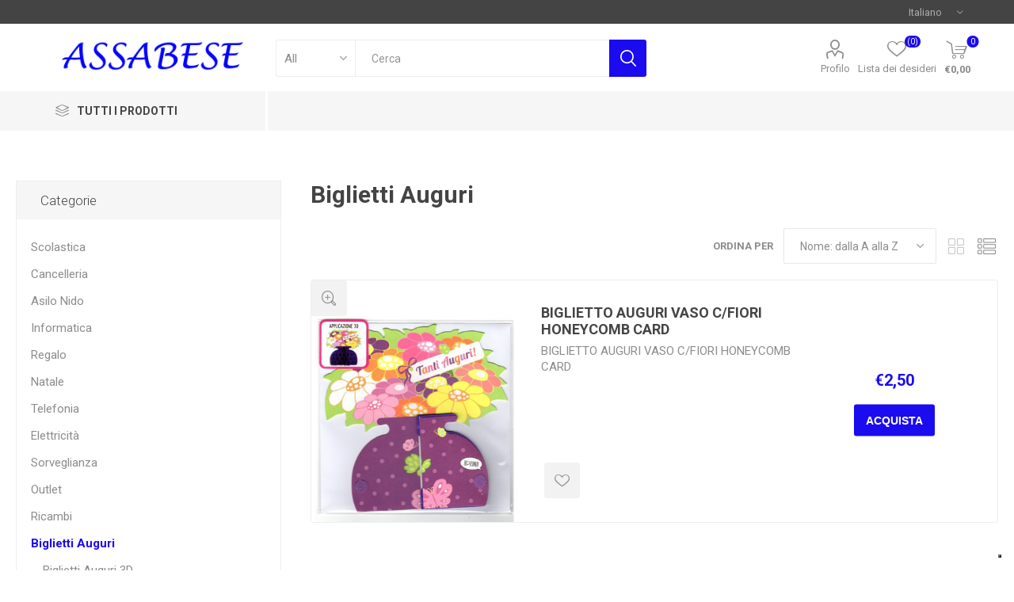

--- FILE ---
content_type: text/html; charset=utf-8
request_url: https://assabese.com/biglietti-auguri-2
body_size: 144574
content:



<!DOCTYPE html>
<html lang="it" dir="ltr" class="html-category-page">
<head>
    <title>Biglietti Auguri.ASSABESE</title>
    <meta http-equiv="Content-type" content="text/html;charset=UTF-8" />
    <meta name="description" content="" />
    <meta name="keywords" content="vendita zaini scolastici, zaini scolastici, diari, diari scolastici, astucci, astuccio triplo, cover, tpu, zaino estensibile, comix, americano," />
    <meta name="generator" content="nopCommerce" />
    <meta name="viewport" content="width=device-width, initial-scale=1.0, minimum-scale=1.0, maximum-scale=2.0" />
    <link rel="preload" as="font" href="/Themes/Emporium/Content/icons/emporium-icons.woff" crossorigin />
    <link href="https://fonts.googleapis.com/css?family=Roboto:300,400,700&amp;subset=cyrillic-ext,greek-ext&display=swap" rel="stylesheet" />
    
    

    
    
    
    
    
    

    


    

    <link rel="stylesheet" type="text/css" href="/css/Category.Head.styles.css?v=RIm2Hl_LF5_98k9OGtOcef2CyOU" />
    <!-- Global site tag (gtag.js) - Google Analytics -->
                <script async src='https://www.googletagmanager.com/gtag/js?id=UA-54581831-1'></script>
                <script>
                  window.dataLayer = window.dataLayer || [];
                  function gtag(){dataLayer.push(arguments);}
                  gtag('js', new Date());

                  gtag('config', 'UA-54581831-1');
                  
                </script>
<!-- Type Your Iubenda script Here -->
<script type="text/javascript">
var _iub = _iub || [];
_iub.csConfiguration = {"invalidateConsentWithoutLog":true,"cookiePolicyInOtherWindow":true,"askConsentAtCookiePolicyUpdate":true,"consentOnContinuedBrowsing":false,"lang":"it","siteId":2481869,"floatingPreferencesButtonDisplay":"bottom-right","cookiePolicyId":56515207,"cookiePolicyUrl":"https://www.assabese.com/cookie-policy", "banner":{ "closeButtonRejects":true,"acceptButtonDisplay":true,"customizeButtonDisplay":true,"acceptButtonColor":"#0073CE","acceptButtonCaptionColor":"white","customizeButtonColor":"#9c9c9c ","customizeButtonCaptionColor":"white","rejectButtonDisplay":true,"rejectButtonColor":"#0073CE","rejectButtonCaptionColor":"white","explicitWithdrawal":true,"position":"float-bottom-center","textColor":"black","backgroundColor":"white","brandBackgroundColor":"white","brandTextColor":"black","logo":"[data-uri]" }};
</script>
                                   <script type="text/javascript" src="//cdn.iubenda.com/cs/iubenda_cs.js" charset="UTF-8" async></script> 

 







    <a target="_blank" href="https://api.whatsapp.com/send?phone=&amp;text=" class="float whatsapp_1 float-bottom-right float-floating" style="/*background-color: #25d366*/">
        <i class="whatsapp-icon-3x" style="padding-right:0px!important;"></i>
    </a>
    <div class="label-container label-container-bottom-right float-floating">
        <i class="icon icon-caret-left label-arrow" style="font-size: x-large;"></i>
        <div class="label-text"></div>
    </div>




    <link rel="canonical" href="https://assabese.com/biglietti-auguri-2" />

    <link href="https://assabese.com/news/rss/2" rel="alternate" type="application/rss+xml" title="ASSABESE: News" />
    
    <link rel="shortcut icon" href="/icons/icons_0/favicon.ico">
    
    
    <!--Powered by nopCommerce - https://www.nopCommerce.com-->
</head>
<body class="category-page-body">

    <!-- CUSTOMIZATION -- START -- CookieLaw can not save value without this -->
		<input name="__RequestVerificationToken" type="hidden" value="CfDJ8C4Hyh5439dLvwMNFv5bypJwICDNwT4gByGhTR_uPHU2qkhX8J5avjD260BgLNq_5zBl84Scz_Oh61Cs4s83E37sRKciCJdnlI9bBQTF0MTgKlB_vVCerPHe75PptXdBvdtVQVFO7M_RfjqrLSfr-f4" />
	<!-- END -->
	
    



<div class="ajax-loading-block-window" style="display: none">
</div>
<div id="dialog-notifications-success" title="Notifica" style="display:none;">
</div>
<div id="dialog-notifications-error" title="Errore" style="display:none;">
</div>
<div id="dialog-notifications-warning" title="Avviso" style="display:none;">
</div>
<div id="bar-notification" class="bar-notification-container" data-close="Chiudi">
</div>

<!--[if lte IE 8]>
    <div style="clear:both;height:59px;text-align:center;position:relative;">
        <a href="http://www.microsoft.com/windows/internet-explorer/default.aspx" target="_blank">
            <img src="/Themes/Emporium/Content/img/ie_warning.jpg" height="42" width="820" alt="You are using an outdated browser. For a faster, safer browsing experience, upgrade for free today." />
        </a>
    </div>
<![endif]-->
<div class="master-wrapper-page">
    
    <div class="responsive-nav-wrapper-parent">
        <div class="responsive-nav-wrapper">
            <div class="menu-title">
                <span>Menu</span>
            </div>
            <div class="search-wrap">
                <span>Cerca</span>
            </div>
            <div class="mobile-logo">
                



<a href="/" class="logo">


<img alt="ASSABESE" title="ASSABESE" src="https://assabese.com/images/thumbs/0006684_logo2 (2).png" /></a>
            </div>
            <div class="shopping-cart-link">               
            </div>
            <div class="personal-button" id="header-links-opener">
                <span>Personal menu</span>
            </div>
        </div>
    </div>


<div class="header">
    
    <div class="header-upper">
        <div class="header-selectors-wrapper">
            
            
            

    <div class="language-selector desktop">
                <div class="select-wrap">
                    <select id="customerlanguage" name="customerlanguage" onchange="setLocation(this.value);" aria-label="Selettore delle lingue"><option selected="selected" value="https://assabese.com/changelanguage/2?returnUrl=%2Fbiglietti-auguri-2">Italiano</option>
<option value="https://assabese.com/changelanguage/5?returnUrl=%2Fbiglietti-auguri-2">Francese</option>
<option value="https://assabese.com/changelanguage/6?returnUrl=%2Fbiglietti-auguri-2">English</option>
</select>
                </div>
    </div>
    <div class="language-selector mobile mobile-selector">
            <div class="current-language-selector selector-title">Italiano</div>
            <div class="language-selector-options mobile-collapse">

                    <div class="selector-options-item">
                        <input type="radio" name="language-selector" id="language-0" value="https://assabese.com/changelanguage/2?returnUrl=%2Fbiglietti-auguri-2" onclick="setLocation(this.value);"  checked="checked" />
                        <label for="language-0">Italiano</label>
                    </div>
                    <div class="selector-options-item">
                        <input type="radio" name="language-selector" id="language-1" value="https://assabese.com/changelanguage/5?returnUrl=%2Fbiglietti-auguri-2" onclick="setLocation(this.value);"  />
                        <label for="language-1">Francese</label>
                    </div>
                    <div class="selector-options-item">
                        <input type="radio" name="language-selector" id="language-2" value="https://assabese.com/changelanguage/6?returnUrl=%2Fbiglietti-auguri-2" onclick="setLocation(this.value);"  />
                        <label for="language-2">English</label>
                    </div>
            </div>
    </div>

            
        </div>
    </div>
    <div class="header-lower">
        <div class="header-logo">
            



<a href="/" class="logo">


<img alt="ASSABESE" title="ASSABESE" src="https://assabese.com/images/thumbs/0006684_logo2 (2).png" /></a>
        </div>
        <div class="search-box store-search-box">
            <div class="close-side-menu">
                <span class="close-side-menu-text">Cerca</span>
                <span class="close-side-menu-btn">Close</span>
            </div>
            <form method="get" id="small-search-box-form" action="/search">
        <input type="text" class="search-box-text" id="small-searchterms" autocomplete="off" name="q" placeholder="Cerca" aria-label="Cerca" />

    <!--Kendo scripts should be included before kendo.all.min.js in case we have HelpDesk. That is why we use Append to place them at the top of any other scripts -->

   





    <select class="search-box-select" id="instant-search-categories">
        <option value='0'>All</option>
            <option value="109">Scolastica</option>
            <option value="123">Cancelleria</option>
            <option value="2243">Asilo Nido</option>
            <option value="50">Informatica</option>
            <option value="137">Regalo</option>
            <option value="2227">Natale</option>
            <option value="20">Telefonia</option>
            <option value="168">Elettricit&#xE0;</option>
            <option value="1190">Sorveglianza</option>
            <option value="2222">Outlet</option>
            <option value="2223">Ricambi</option>
            <option value="115">Biglietti Auguri</option>
            <option value="2244">Prodotti Medicali</option>
    </select>

<input type="hidden" class="instantSearchResourceElement"
       data-highlightFirstFoundElement="true"
       data-minKeywordLength="3"
       data-defaultProductSortOption="0"
       data-instantSearchUrl="/instantSearchFor"
       data-searchPageUrl="/search"
       data-searchInProductDescriptions="true"
       data-numberOfVisibleProducts="5"
       data-noResultsResourceText=" No data found."/>

        <button type="submit" class="button-1 search-box-button">Cerca</button>
            
</form>
        </div>

        <div class="header-links-wrapper">
            

<div class="header-links">
    <ul>
        
            <li>
                <a href="/customer/info" class="ico-account opener" data-loginUrl="/login">Profilo</a>
                <div class="profile-menu-box login-form-in-header">
                    <div class="close-side-menu">
                        <span class="close-side-menu-text">Profilo</span>
                        <span class="close-side-menu-btn">Close</span>
                    </div>
                    <div class="header-form-holder">
                            <a href="/register?returnUrl=%2Fbiglietti-auguri-2" class="ico-register">Registrati</a>
                        <a href="/login?returnUrl=%2Fbiglietti-auguri-2" class="ico-login">Accesso</a>
                    </div>
                </div>
            </li>

            <li>
                <a href="/wishlist" class="ico-wishlist">
                    <span class="wishlist-label">Lista dei desideri</span>
                    <span class="wishlist-qty">(0)</span>
                </a>
            </li>
        
    </ul>
        <div class="mobile-flyout-wrapper">
            <div class="close-side-menu">
                <span class="close-side-menu-text">Carrello</span>
                <span class="close-side-menu-btn">Chiuso</span>
            </div>
            



<div id="flyout-cart" class="flyout-cart" data-removeItemFromCartUrl="/EmporiumTheme/RemoveItemFromCart" data-flyoutCartUrl="/EmporiumTheme/FlyoutShoppingCart">
    <div id="topcartlink">
        <a href="/cart" class="ico-cart">
            <span class="cart-qty">0</span>
            <span class="cart-label">
&#x20AC;0,00            </span>
        </a>
    </div>
    <div class="mini-shopping-cart">
        <div class="flyout-cart-scroll-area">
                <p>Non ci sono articoli nel tuo carrello</p>
        </div>
    </div>
</div>
        </div>
        
</div>

        </div>
    </div>
    <div class="header-menu-parent">
        <div class="header-menu categories-in-side-panel">
		        <div class="category-navigation-list-wrapper">
			        <span class="category-navigation-title">Tutti i Prodotti</span>
		            <ul class="category-navigation-list sticky-flyout"></ul>
		        </div>
		    <div class="close-menu">
		    	<span class="close-menu-text">Menu</span>
		        <span class="close-menu-btn">Close</span>
		    </div>



<input type="hidden" value="false" id="isRtlEnabled" />

<ul class="top-menu">
    
    <li class="all-categories">
        <span>Tutti i Prodotti</span>
        <div class="plus-button"></div>
        <div class="sublist-wrap">
            <ul class="sublist">
                <li class="back-button">
                    <span>Back</span>
                </li>

<li  class="root-category-items" >
        <a class="with-subcategories" href="/scolastica">Scolastica</a>
        <div class="plus-button"></div>
        <div class="sublist-wrap">
            <ul class="sublist">
                <li class="back-button">
                    <span>Back</span>
                </li>

<li >
        <a class="with-subcategories" href="/zaino">Zaini</a>
        <div class="plus-button"></div>
        <div class="sublist-wrap">
            <ul class="sublist">
                <li class="back-button">
                    <span>Back</span>
                </li>

<li >
            <a href="/estensibile-ragazzo">Estensibile Ragazzo</a>
</li>
<li >
            <a href="/estensibile-ragazza">Estensibile Ragazza</a>
</li>
<li >
            <a href="/americano-ragazzo">Americano Ragazzo</a>
</li>
<li >
            <a href="/americano-ragazza">Americano Ragazza</a>
</li>            </ul>
        </div>
</li>
<li >
        <a class="with-subcategories" href="/diario">Diari</a>
        <div class="plus-button"></div>
        <div class="sublist-wrap">
            <ul class="sublist">
                <li class="back-button">
                    <span>Back</span>
                </li>

<li >
            <a href="/diario-ragazzo">Diario Ragazzo</a>
</li>
<li >
            <a href="/diario-ragazza">Diario Ragazza</a>
</li>            </ul>
        </div>
</li>
<li >
            <a href="/tracolla-ragazzo">Tracolla Ragazzo</a>
</li>
<li >
        <a class="with-subcategories" href="/astuccio-triplo">Astucci Tripli</a>
        <div class="plus-button"></div>
        <div class="sublist-wrap">
            <ul class="sublist">
                <li class="back-button">
                    <span>Back</span>
                </li>

<li >
            <a href="/astuccio-triplo-maschile">Astuccio Triplo Maschile</a>
</li>
<li >
            <a href="/astuccio-triplo-femminile">Astuccio Triplo Femminile</a>
</li>            </ul>
        </div>
</li>
<li >
        <a class="with-subcategories" href="/bustina-e-tombolino">Bustina e Tombolino</a>
        <div class="plus-button"></div>
        <div class="sublist-wrap">
            <ul class="sublist">
                <li class="back-button">
                    <span>Back</span>
                </li>

<li >
            <a href="/bustine-e-tombolini-ragazzo">Bustine e Tombolini Ragazzo</a>
</li>
<li >
            <a href="/bustina-e-tombolini-ragazza">Bustina e Tombolini Ragazza</a>
</li>
<li >
            <a href="/bustine-e-tombolini-bambino">Bustine e Tombolini Bambino</a>
</li>
<li >
            <a href="/bustine-e-tombolini-bambina">Bustine e Tombolini Bambina</a>
</li>            </ul>
        </div>
</li>
<li >
            <a href="/raccoglitore-a-ganci">Raccoglitori a ganci</a>
</li>
<li >
        <a class="with-subcategories" href="/colori">Colori</a>
        <div class="plus-button"></div>
        <div class="sublist-wrap">
            <ul class="sublist">
                <li class="back-button">
                    <span>Back</span>
                </li>

<li >
            <a href="/pastelli">Pastelli</a>
</li>
<li >
            <a href="/pennarelli">Pennarelli</a>
</li>
<li >
            <a href="/tempera">Tempere</a>
</li>
<li >
            <a href="/colori-a-cera">Colori a cera</a>
</li>
<li >
            <a href="/gessetti">Gessetti</a>
</li>            </ul>
        </div>
</li>
<li >
        <a class="with-subcategories" href="/penne-e-matite">Penne e Matite</a>
        <div class="plus-button"></div>
        <div class="sublist-wrap">
            <ul class="sublist">
                <li class="back-button">
                    <span>Back</span>
                </li>

<li >
            <a href="/penne-cancellabili-2">Penne Cancellabili</a>
</li>
<li >
            <a href="/penne-a-sfera">Penne a sfera</a>
</li>
<li >
            <a href="/matite">Matite</a>
</li>            </ul>
        </div>
</li>
<li >
            <a href="/gomme">Gomme da cancellare</a>
</li>
<li >
            <a href="/temperamatite">Temperamatite</a>
</li>
<li >
            <a href="/colla">Colla</a>
</li>
<li >
            <a href="/porta-pranzo">Porta Pranzo</a>
</li>
<li >
            <a href="/flauti">Flauti</a>
</li>
<li >
            <a href="/evidenziatori">Evidenziatori</a>
</li>
<li >
            <a href="/giochi-matematici">Giochi Matematici</a>
</li>
<li >
            <a href="/calcolatrici">Calcolatrici</a>
</li>
<li >
            <a href="/album">Album da disegno</a>
</li>
<li >
            <a href="/correttori">Correttori</a>
</li>
<li >
            <a href="/rubriche">Rubriche</a>
</li>
<li >
            <a href="/pasta-per-modellare">Pasta per Modellare</a>
</li>            </ul>
        </div>
</li>
<li  class="root-category-items" >
        <a class="with-subcategories" href="/cancelleria">Cancelleria</a>
        <div class="plus-button"></div>
        <div class="sublist-wrap">
            <ul class="sublist">
                <li class="back-button">
                    <span>Back</span>
                </li>

<li >
            <a href="/perforatori">Perforatori</a>
</li>
<li >
            <a href="/ricambi-forati">Ricambi Forati</a>
</li>
<li >
            <a href="/carpette">Carpette</a>
</li>
<li >
            <a href="/righe-e-squadre">Righe e Squadre</a>
</li>
<li >
            <a href="/pentagrammati">Pentagrammati</a>
</li>
<li >
            <a href="/forbici">Forbici</a>
</li>
<li >
            <a href="/carta-termica">Carta Termica</a>
</li>
<li >
            <a href="/carta-fotografica-e-speciale">Carta Fotografica e Speciale</a>
</li>
<li >
            <a href="/divisori">Divisori</a>
</li>            </ul>
        </div>
</li>
<li  class="root-category-items" >
        <a class="with-subcategories" href="/asilo-nido">Asilo Nido</a>
        <div class="plus-button"></div>
        <div class="sublist-wrap">
            <ul class="sublist">
                <li class="back-button">
                    <span>Back</span>
                </li>

<li >
            <a href="/zaino-estensibile-bambino">Estensibile Bambino</a>
</li>
<li >
            <a href="/bambino">Diario Bambino</a>
</li>
<li >
            <a href="/bambina">Diario Bambina</a>
</li>
<li >
            <a href="/estensibile-bambina">Estensibile Bambina</a>
</li>
<li >
            <a href="/album-da-colorare">Album da Colorare</a>
</li>
<li >
            <a href="/asilo-bambino">Zaino Asilo Bambino</a>
</li>
<li >
            <a href="/asilo-bambina">Zaino Asilo Bambina</a>
</li>
<li >
            <a href="/tovagliette-asilo">Tovagliette Asilo</a>
</li>            </ul>
        </div>
</li>
<li  class="root-category-items" >
        <a class="with-subcategories" href="/informatica">Informatica</a>
        <div class="plus-button"></div>
        <div class="sublist-wrap">
            <ul class="sublist">
                <li class="back-button">
                    <span>Back</span>
                </li>

<li >
        <a class="with-subcategories" href="/notebook">Notebook</a>
        <div class="plus-button"></div>
        <div class="sublist-wrap">
            <ul class="sublist">
                <li class="back-button">
                    <span>Back</span>
                </li>

<li >
            <a href="/borseaccessori">Borse/Accessori</a>
</li>            </ul>
        </div>
</li>
<li >
        <a class="with-subcategories" href="/tablet">Tablet</a>
        <div class="plus-button"></div>
        <div class="sublist-wrap">
            <ul class="sublist">
                <li class="back-button">
                    <span>Back</span>
                </li>

<li >
            <a href="/pellicole-tablet">Pellicole Tablet</a>
</li>
<li >
            <a href="/custodie-tablet">Custodie Tablet</a>
</li>            </ul>
        </div>
</li>
<li >
            <a href="/schede-video-e-acquisizione">Schede Video e Acquisizione</a>
</li>
<li >
            <a href="/memoria-ram">Memoria RAM</a>
</li>
<li >
            <a href="/mainboard">Mainboard</a>
</li>
<li >
            <a href="/rete-locale">Rete Locale</a>
</li>
<li >
        <a class="with-subcategories" href="/cartucce-e-toner">Cartucce e Toner</a>
        <div class="plus-button"></div>
        <div class="sublist-wrap">
            <ul class="sublist">
                <li class="back-button">
                    <span>Back</span>
                </li>

<li >
            <a href="/toner-compatibili">Toner Compatibili</a>
</li>
<li >
            <a href="/cartucce-originali">Cartucce Originali</a>
</li>
<li >
            <a href="/cartucce-compatibili">Cartucce Compatibili</a>
</li>            </ul>
        </div>
</li>
<li >
            <a href="/pen-drive">Pen Drive</a>
</li>
<li >
            <a href="/raffreddamento">Raffreddamento</a>
</li>
<li >
        <a class="with-subcategories" href="/ups">UPS</a>
        <div class="plus-button"></div>
        <div class="sublist-wrap">
            <ul class="sublist">
                <li class="back-button">
                    <span>Back</span>
                </li>

<li >
            <a href="/batterie-ups">Batterie UPS</a>
</li>            </ul>
        </div>
</li>
<li >
            <a href="/hard-disk-pendrive-memorie">Hard Disk</a>
</li>
<li >
        <a class="with-subcategories" href="/tastiere-e-mouse">Tastiere e Mouse</a>
        <div class="plus-button"></div>
        <div class="sublist-wrap">
            <ul class="sublist">
                <li class="back-button">
                    <span>Back</span>
                </li>

<li >
            <a href="/tappetini-mouse">Tappetini Mouse</a>
</li>            </ul>
        </div>
</li>
<li >
            <a href="/multifunzione">Stampanti Multifunzioni</a>
</li>
<li >
            <a href="/monitor">Monitor</a>
</li>
<li >
            <a href="/cavi">Cavi Esterni</a>
</li>
<li >
            <a href="/game">Game</a>
</li>
<li >
            <a href="/lettore-smartcard">Lettore SmartCard</a>
</li>
<li >
            <a href="/router">Router</a>
</li>            </ul>
        </div>
</li>
<li  class="root-category-items" >
        <a class="with-subcategories" href="/regalo">Regalo</a>
        <div class="plus-button"></div>
        <div class="sublist-wrap">
            <ul class="sublist">
                <li class="back-button">
                    <span>Back</span>
                </li>

<li >
            <a href="/agende">Agende</a>
</li>
<li >
        <a class="with-subcategories" href="/borse">Borse</a>
        <div class="plus-button"></div>
        <div class="sublist-wrap">
            <ul class="sublist">
                <li class="back-button">
                    <span>Back</span>
                </li>

<li >
            <a href="/borse-bambina">Borse Bambina</a>
</li>
<li >
            <a href="/borse-ragazza">Borse Ragazza</a>
</li>
<li >
            <a href="/marsupi-e-tracolle-ragazzo">Marsupi e Tracolla Ragazzo</a>
</li>            </ul>
        </div>
</li>
<li >
        <a class="with-subcategories" href="/portafogli-e-portamonete">Portafogli e Portamonete</a>
        <div class="plus-button"></div>
        <div class="sublist-wrap">
            <ul class="sublist">
                <li class="back-button">
                    <span>Back</span>
                </li>

<li >
            <a href="/portafogli-bambino">Portafogli Bambino</a>
</li>
<li >
            <a href="/portafoglio-bambina">Portafogli Bambina</a>
</li>
<li >
            <a href="/portafogli-ragazza">Portafogli Ragazza</a>
</li>            </ul>
        </div>
</li>
<li >
        <a class="with-subcategories" href="/party">Party</a>
        <div class="plus-button"></div>
        <div class="sublist-wrap">
            <ul class="sublist">
                <li class="back-button">
                    <span>Back</span>
                </li>

<li >
            <a href="/festoni">Festoni</a>
</li>
<li >
            <a href="/centrotavola">Centrotavola</a>
</li>
<li >
            <a href="/mylar">MYLAR</a>
</li>
<li >
            <a href="/decorazioni-interne">Decorazioni Interne</a>
</li>
<li >
            <a href="/tovaglioli">Tovaglioli</a>
</li>
<li >
            <a href="/bicchieri">Bicchieri</a>
</li>
<li >
            <a href="/piatti">Piatti</a>
</li>            </ul>
        </div>
</li>
<li >
            <a href="/regalo-bambino">Regalo Bambino</a>
</li>
<li >
            <a href="/peluche">Peluche</a>
</li>
<li >
        <a class="with-subcategories" href="/giocattoli">Giocattoli</a>
        <div class="plus-button"></div>
        <div class="sublist-wrap">
            <ul class="sublist">
                <li class="back-button">
                    <span>Back</span>
                </li>

<li >
            <a href="/costruzioni">Costruzioni</a>
</li>
<li >
            <a href="/play-set">Play Set</a>
</li>
<li >
            <a href="/cucine">Cucine e Accessori</a>
</li>
<li >
            <a href="/piste">Piste</a>
</li>
<li >
            <a href="/giochi-0-24-mesi">Giochi 0-24 Mesi</a>
</li>
<li >
            <a href="/giochi-da-tavolo">Giochi da Tavolo</a>
</li>
<li >
            <a href="/bambole-e-accessori">Bambole e Accessori</a>
</li>
<li >
            <a href="/plastilina">Plastilina</a>
</li>
<li >
            <a href="/giochi-didattici">Giochi Didattici</a>
</li>
<li >
            <a href="/puzzle">Puzzle</a>
</li>            </ul>
        </div>
</li>
<li >
            <a href="/regalo-bambina">Regalo Bambina</a>
</li>
<li >
            <a href="/nascita">Nascita</a>
</li>            </ul>
        </div>
</li>
<li  class="root-category-items" >
        <a class="with-subcategories" href="/natale">Natale</a>
        <div class="plus-button"></div>
        <div class="sublist-wrap">
            <ul class="sublist">
                <li class="back-button">
                    <span>Back</span>
                </li>

<li >
            <a href="/addobbi-albero">Addobbi Albero</a>
</li>
<li >
            <a href="/adesivi-e-vetrofanie">Adesivi e Vetrofanie</a>
</li>
<li >
            <a href="/giochi-natalizi">Giochi Natale</a>
</li>
<li >
        <a class="with-subcategories" href="/presepe">Presepe</a>
        <div class="plus-button"></div>
        <div class="sublist-wrap">
            <ul class="sublist">
                <li class="back-button">
                    <span>Back</span>
                </li>

<li >
            <a href="/accessori-presepe">Accessori Presepe</a>
</li>
<li >
            <a href="/personaggi">Personaggi</a>
</li>
<li >
            <a href="/ambientazioni">Ambientazioni</a>
</li>            </ul>
        </div>
</li>            </ul>
        </div>
</li>
<li  class="root-category-items" >
        <a class="with-subcategories" href="/telefonia-2">Telefonia</a>
        <div class="plus-button"></div>
        <div class="sublist-wrap">
            <ul class="sublist">
                <li class="back-button">
                    <span>Back</span>
                </li>

<li >
            <a href="/alimentazione">Alimentazione</a>
</li>
<li >
            <a href="/custodie-smartphone">Custodie Smartphone</a>
</li>
<li >
            <a href="/pellicole">Pellicole</a>
</li>
<li >
            <a href="/vetro-glass">Vetro Glass</a>
</li>
<li >
            <a href="/telefoni">Telefoni</a>
</li>
<li >
            <a href="/auricolari">Auricolari</a>
</li>
<li >
            <a href="/cellulari">Cellulari</a>
</li>
<li >
            <a href="/accessori-smartphone">Accessori Smartphone</a>
</li>
<li >
            <a href="/power-bank">Power Bank</a>
</li>            </ul>
        </div>
</li>
<li  class="root-category-items" >
            <a href="/elettricita">Elettricit&#xE0;</a>
</li>
<li  class="root-category-items" >
            <a href="/videosorveglianza">Sorveglianza</a>
</li>
<li  class="root-category-items" >
            <a href="/outlet">Outlet</a>
</li>
<li  class="root-category-items" >
            <a href="/ricambi">Ricambi</a>
</li>
<li  class="root-category-items" >
        <a class="with-subcategories" href="/biglietti">Biglietti Auguri</a>
        <div class="plus-button"></div>
        <div class="sublist-wrap">
            <ul class="sublist">
                <li class="back-button">
                    <span>Back</span>
                </li>

<li >
            <a href="/biglietti-auguri-3d">Biglietti Auguri 3D</a>
</li>
<li >
            <a href="/biglietti-nascita-maschili">Biglietti nascita maschili</a>
</li>
<li >
            <a href="/biglietti-nascita-femminili">Biglietti nascita femminili</a>
</li>
<li >
            <a href="/biglietti-buon-compleanno">Biglietti Buon Compleanno</a>
</li>
<li >
            <a href="/biglietti-auguri-2">Biglietti Auguri</a>
</li>
<li >
            <a href="/biglietti-matrimonio">Biglietti Matrimonio</a>
</li>
<li >
            <a href="/biglietti-san-valentino">Biglietti San Valentino</a>
</li>
<li >
            <a href="/biglietti-natale">Biglietti Natale</a>
</li>
<li >
            <a href="/biglietti-cresima">Biglietti Cresima</a>
</li>
<li >
            <a href="/biglietti-laurea">Biglietti Laurea</a>
</li>            </ul>
        </div>
</li>
<li  class="root-category-items" >
            <a href="/prodotti-medicali">Prodotti Medicali</a>
</li>            </ul>
        </div>
    </li>
    
</ul>

		    <div class="mobile-menu-items"></div>
        </div>
    </div>
    
</div>    
    <div class="overlayOffCanvas"></div>
    <div class="master-wrapper-content">
        

    
    
    
    
    
    
    

<div class="quickViewData" data-productselector=".product-item"
     data-productselectorchild=".picture"
     data-retrievequickviewurl="/quickviewdata"
     data-quickviewbuttontext="Quick View"
     data-quickviewbuttontitle="Quick View"
     data-isquickviewpopupdraggable="False"
     data-enablequickviewpopupoverlay="True"
     data-accordionpanelsheightstyle="auto"
     data-getquickviewbuttonroute="/getquickviewbutton">
</div>
        <div class="master-column-wrapper">
            




    <div class="center-2">
        
        




<div class="page category-page">
    <div class="page-title">
        <h1>Biglietti Auguri</h1>
    </div>
    <div class="page-body">
        
        
        
        
        

<div class="product-selectors">
    <div class="filters-button-wrapper">
        <button class="filters-button">Filtri</button>
    </div>

        <div class="product-viewmode">
            <span>Vedi come</span>
                <a class="viewmode-icon grid " data-viewmode="grid" title="Griglia">Griglia</a>
                <a class="viewmode-icon list selected" data-viewmode="list" title="Elenco">Elenco</a>
        </div>
        

        <div class="product-sorting">
            <span>Ordina per</span>
            <select aria-label="Seleziona l&#x27;ordine dei prodotti" id="products-orderby" name="products-orderby"><option selected="selected" value="5">Nome: dalla A alla Z</option>
<option value="6">Nome: dalla Z alla A</option>
<option value="10">Prezzo: crescente</option>
<option value="11">Prezzo: decrescente</option>
<option value="15">Creato il</option>
<option value="0">Posizione</option>
</select>
        </div>
        

</div>
        
        <div class="returned-products-marker"></div>
        


<div class="products-container">
    <div class="ajax-products-busy"></div>
    <div class="products-wrapper">
        

    <div class="product-list">
        <div class="item-grid">
                <div class="item-box">
                    



<div class="product-item" data-productid="1123">
    <div class="picture">
        <a href="/biglietto-auguri-vaso-cfiori-honeycomb-card" title="Visualizza i dettagli per BIGLIETTO AUGURI VASO C/FIORI HONEYCOMB CARD">


    <img src="[data-uri]"
         data-lazyloadsrc="https://assabese.com/images/thumbs/0002766_biglietto-auguri-vaso-cfiori-honeycomb-card_360.jpg" alt="Immagine di BIGLIETTO AUGURI VASO C/FIORI HONEYCOMB CARD" title="Visualizza i dettagli per BIGLIETTO AUGURI VASO C/FIORI HONEYCOMB CARD" class="picture-img"/>
        </a>
        <div class="btn-wrapper">
                <button type="button" title="Aggiungi alla lista dei desideri" class="button-2 add-to-wishlist-button" onclick="AjaxCart.addproducttocart_catalog('/addproducttocart/catalog/1123/2/1');return false;">Aggiungi alla lista dei desideri</button>
        </div>
    </div>
    <div class="details">
        <h2 class="product-title">
            <a href="/biglietto-auguri-vaso-cfiori-honeycomb-card">BIGLIETTO AUGURI VASO C/FIORI HONEYCOMB CARD</a>
        </h2>
        <div class="description">
            BIGLIETTO AUGURI VASO C/FIORI HONEYCOMB CARD
        </div>
        <div class="add-info">
            
            <div class="prices">
                <span class="price actual-price">&#x20AC;2,50</span>
            </div>
            
            <div class="buttons">
                    <button type="button" class="button-2 product-box-add-to-cart-button" onclick="AjaxCart.addproducttocart_catalog('/addproducttocart/catalog/1123/1/1');return false;">Acquista</button>
            </div>
            
        </div>
    </div>
</div>

                </div>
        </div>
    </div>

    </div>
</div>

        
    </div>
</div>

        
    </div>
    <div class="side-2">
            <div class="block-wrapper">
                
    
    


                

    <div class="block block-category-navigation">
        <div class="title">
            <strong>Categorie</strong>
        </div>
        <div class="listbox">
            <ul class="list">
        <li class="inactive">
            <a href="/scolastica">Scolastica
            </a>
        </li>
        <li class="inactive">
            <a href="/cancelleria">Cancelleria
            </a>
        </li>
        <li class="inactive">
            <a href="/asilo-nido">Asilo Nido
            </a>
        </li>
        <li class="inactive">
            <a href="/informatica">Informatica
            </a>
        </li>
        <li class="inactive">
            <a href="/regalo">Regalo
            </a>
        </li>
        <li class="inactive">
            <a href="/natale">Natale
            </a>
        </li>
        <li class="inactive">
            <a href="/telefonia-2">Telefonia
            </a>
        </li>
        <li class="inactive">
            <a href="/elettricita">Elettricit&#xE0;
            </a>
        </li>
        <li class="inactive">
            <a href="/videosorveglianza">Sorveglianza
            </a>
        </li>
        <li class="inactive">
            <a href="/outlet">Outlet
            </a>
        </li>
        <li class="inactive">
            <a href="/ricambi">Ricambi
            </a>
        </li>
        <li class="active">
            <a href="/biglietti">Biglietti Auguri
            </a>
                        <ul class="sublist">
        <li class="inactive">
            <a href="/biglietti-auguri-3d">Biglietti Auguri 3D
            </a>
        </li>
        <li class="inactive">
            <a href="/biglietti-nascita-maschili">Biglietti nascita maschili
            </a>
        </li>
        <li class="inactive">
            <a href="/biglietti-nascita-femminili">Biglietti nascita femminili
            </a>
        </li>
        <li class="inactive">
            <a href="/biglietti-buon-compleanno">Biglietti Buon Compleanno
            </a>
        </li>
        <li class="active last">
            <a href="/biglietti-auguri-2">Biglietti Auguri
            </a>
        </li>
        <li class="inactive">
            <a href="/biglietti-matrimonio">Biglietti Matrimonio
            </a>
        </li>
        <li class="inactive">
            <a href="/biglietti-san-valentino">Biglietti San Valentino
            </a>
        </li>
        <li class="inactive">
            <a href="/biglietti-natale">Biglietti Natale
            </a>
        </li>
        <li class="inactive">
            <a href="/biglietti-cresima">Biglietti Cresima
            </a>
        </li>
        <li class="inactive">
            <a href="/biglietti-laurea">Biglietti Laurea
            </a>
        </li>
                        </ul>
        </li>
        <li class="inactive">
            <a href="/prodotti-medicali">Prodotti Medicali
            </a>
        </li>
            </ul>
        </div>
    </div>

                
                    <div class="block block-manufacturer-navigation">
        <div class="title">
            <strong>Produttori</strong>
        </div>
        <div class="listbox">
            <ul class="list">
                    <li class="inactive"><a href="/saiet">SAIET</a>
                    </li>
                    <li class="inactive"><a href="/asus-2">ASUS</a>
                    </li>
                    <li class="inactive"><a href="/sapphire">Sapphire</a>
                    </li>
                    <li class="inactive"><a href="/atlantis">ATLANTIS</a>
                    </li>
                    <li class="inactive"><a href="/teck-air-teckair">TECK AIR</a>
                    </li>
                    <li class="inactive"><a href="/kingston">KINGSTON</a>
                    </li>
                    <li class="inactive"><a href="/iride">Cartucce e Toner Compatibili</a>
                    </li>
                    <li class="inactive"><a href="/giochi-preziosi">GIOCHI PREZIOSI</a>
                    </li>
                    <li class="inactive"><a href="/logitech">LOGITECH</a>
                    </li>
            </ul>
                <div class="view-all">
                    <a href="/manufacturer/all">Visualizza tutti</a>
                </div>
        </div>
    </div>

                
                
                    <div class="block block-popular-tags">
        <div class="title">
            <strong>I tag più popolari</strong>
        </div>
        <div class="listbox">
            <div class="tags">
                <ul>
                        <li><a href="/bianco-nero" style="font-size:80%;">BIANCO NERO</a></li>
                        <li><a href="/bianconero" style="font-size:80%;">BIANCONERO</a></li>
                        <li><a href="/inter" style="font-size:120%;">INTER</a></li>
                        <li><a href="/juventus-2" style="font-size:80%;">JUVENTUS</a></li>
                        <li><a href="/milan" style="font-size:90%;">MILAN</a></li>
                        <li><a href="/nero-azzurro" style="font-size:120%;">NERO AZZURRO</a></li>
                        <li><a href="/neroazzurro" style="font-size:120%;">NEROAZZURRO</a></li>
                        <li><a href="/rosso-nero" style="font-size:90%;">ROSSO NERO</a></li>
                        <li><a href="/rossonero" style="font-size:90%;">ROSSONERO</a></li>
                </ul>
            </div>
                <div class="view-all">
                    <a href="/producttag/all">Visualizza tutti</a>
                </div>
        </div>
    </div>

                
            </div>
    </div>

        </div>
        
    </div>
    

<div class="footer">
    












    <div id="jcarousel-1-34" class="jCarouselMainWrapper ">
        <div class="nop-jcarousel manufacturer-grid  ">

                <div class="title carousel-title">
                    <strong>Marche Trattate</strong>
                </div>
            <div class="slick-carousel item-grid" data-slick='{&quot;rtl&quot;:false,&quot;infinite&quot;:true,&quot;slidesToScroll&quot;:6,&quot;dots&quot;:false,&quot;speed&quot;:300,&quot;autoplay&quot;:true,&quot;autoplaySpeed&quot;:7000,&quot;arrows&quot;:true,&quot;cssEase&quot;:&quot;linear&quot;,&quot;respondTo&quot;:&quot;slider&quot;,&quot;edgeFriction&quot;:0.05,&quot;initialSlide&quot;:0,&quot;pauseOnHover&quot;:true,&quot;draggable&quot;:false,&quot;prevArrow&quot;:&quot;&lt;button type=\&quot;button\&quot; data-role=\&quot;none\&quot; class=\&quot;slick-prev\&quot; aria-label=\&quot;Previous\&quot; tabindex=\&quot;0\&quot; role=\&quot;button\&quot;&gt;Previous&lt;/button&gt;&quot;,&quot;nextArrow&quot;:&quot;&lt;button type=\&quot;button\&quot; data-role=\&quot;none\&quot; class=\&quot;slick-next\&quot; aria-label=\&quot;Next\&quot; tabindex=\&quot;0\&quot; role=\&quot;button\&quot;&gt;Next&lt;/button&gt;&quot;,&quot;responsive&quot;:[{&quot;breakpoint&quot;:10000,&quot;settings&quot;:{&quot;slidesToShow&quot;:6}},{&quot;breakpoint&quot;:1600,&quot;settings&quot;:{&quot;slidesToShow&quot;:8}},{&quot;breakpoint&quot;:1280,&quot;settings&quot;:{&quot;slidesToShow&quot;:6,&quot;dots&quot;:true}},{&quot;breakpoint&quot;:1024,&quot;settings&quot;:{&quot;slidesToShow&quot;:4,&quot;dots&quot;:true,&quot;slidesToScroll&quot;:4}},{&quot;breakpoint&quot;:600,&quot;settings&quot;:{&quot;slidesToShow&quot;:2,&quot;dots&quot;:true,&quot;slidesToScroll&quot;:2}}],&quot;lazyLoad&quot;:&quot;ondemand&quot;}' data-numberOfVisibleItems="6">
                    <div class="carousel-item">
                        <div class="item-box">

<div class="manufacturer-item">
    <h2 class="title">
        <a href="/saiet" title="Visualizza prodotti fabbricati da SAIET">
            SAIET
        </a>
    </h2>
    <div class="picture">
        <a href="/saiet" title="Visualizza prodotti fabbricati da SAIET">


    <img src="[data-uri]"
         data-lazyloadsrc="https://assabese.com/images/thumbs/0000095_saiet_350.png" alt="Immagine per il produttore SAIET" title="Visualizza prodotti fabbricati da SAIET"/>
        </a>
    </div>
</div>                        </div>
                    </div>
                    <div class="carousel-item">
                        <div class="item-box">

<div class="manufacturer-item">
    <h2 class="title">
        <a href="/asus-2" title="Visualizza prodotti fabbricati da ASUS">
            ASUS
        </a>
    </h2>
    <div class="picture">
        <a href="/asus-2" title="Visualizza prodotti fabbricati da ASUS">


    <img src="[data-uri]"
         data-lazyloadsrc="https://assabese.com/images/thumbs/0000099_asus_350.jpeg" alt="Immagine per il produttore ASUS" title="Visualizza prodotti fabbricati da ASUS"/>
        </a>
    </div>
</div>                        </div>
                    </div>
                    <div class="carousel-item">
                        <div class="item-box">

<div class="manufacturer-item">
    <h2 class="title">
        <a href="/sapphire" title="Visualizza prodotti fabbricati da Sapphire">
            Sapphire
        </a>
    </h2>
    <div class="picture">
        <a href="/sapphire" title="Visualizza prodotti fabbricati da Sapphire">


    <img src="[data-uri]"
         data-lazyloadsrc="https://assabese.com/images/thumbs/0000100_sapphire_350.jpeg" alt="Immagine per il produttore Sapphire" title="Visualizza prodotti fabbricati da Sapphire"/>
        </a>
    </div>
</div>                        </div>
                    </div>
                    <div class="carousel-item">
                        <div class="item-box">

<div class="manufacturer-item">
    <h2 class="title">
        <a href="/atlantis" title="Visualizza prodotti fabbricati da ATLANTIS">
            ATLANTIS
        </a>
    </h2>
    <div class="picture">
        <a href="/atlantis" title="Visualizza prodotti fabbricati da ATLANTIS">


    <img src="[data-uri]"
         data-lazyloadsrc="https://assabese.com/images/thumbs/0000101_atlantis_350.jpeg" alt="Immagine per il produttore ATLANTIS" title="Visualizza prodotti fabbricati da ATLANTIS"/>
        </a>
    </div>
</div>                        </div>
                    </div>
                    <div class="carousel-item">
                        <div class="item-box">

<div class="manufacturer-item">
    <h2 class="title">
        <a href="/teck-air-teckair" title="Visualizza prodotti fabbricati da TECK AIR">
            TECK AIR
        </a>
    </h2>
    <div class="picture">
        <a href="/teck-air-teckair" title="Visualizza prodotti fabbricati da TECK AIR">


    <img src="[data-uri]"
         data-lazyloadsrc="https://assabese.com/images/thumbs/0000105_teck-air_350.jpeg" alt="Immagine per il produttore TECK AIR" title="Visualizza prodotti fabbricati da TECK AIR"/>
        </a>
    </div>
</div>                        </div>
                    </div>
                    <div class="carousel-item">
                        <div class="item-box">

<div class="manufacturer-item">
    <h2 class="title">
        <a href="/kingston" title="Visualizza prodotti fabbricati da KINGSTON">
            KINGSTON
        </a>
    </h2>
    <div class="picture">
        <a href="/kingston" title="Visualizza prodotti fabbricati da KINGSTON">


    <img src="[data-uri]"
         data-lazyloadsrc="https://assabese.com/images/thumbs/0000111_kingston_350.jpeg" alt="Immagine per il produttore KINGSTON" title="Visualizza prodotti fabbricati da KINGSTON"/>
        </a>
    </div>
</div>                        </div>
                    </div>
                    <div class="carousel-item">
                        <div class="item-box">

<div class="manufacturer-item">
    <h2 class="title">
        <a href="/iride" title="Visualizza prodotti fabbricati da Cartucce e Toner Compatibili">
            Cartucce e Toner Compatibili
        </a>
    </h2>
    <div class="picture">
        <a href="/iride" title="Visualizza prodotti fabbricati da Cartucce e Toner Compatibili">


    <img src="[data-uri]"
         data-lazyloadsrc="https://assabese.com/images/thumbs/0000113_iride_350.jpeg" alt="Immagine per il produttore Cartucce e Toner Compatibili" title="Visualizza prodotti fabbricati da Cartucce e Toner Compatibili"/>
        </a>
    </div>
</div>                        </div>
                    </div>
                    <div class="carousel-item">
                        <div class="item-box">

<div class="manufacturer-item">
    <h2 class="title">
        <a href="/giochi-preziosi" title="Visualizza prodotti fabbricati da GIOCHI PREZIOSI">
            GIOCHI PREZIOSI
        </a>
    </h2>
    <div class="picture">
        <a href="/giochi-preziosi" title="Visualizza prodotti fabbricati da GIOCHI PREZIOSI">


    <img src="[data-uri]"
         data-lazyloadsrc="https://assabese.com/images/thumbs/0000122_giochi-preziosi_350.png" alt="Immagine per il produttore GIOCHI PREZIOSI" title="Visualizza prodotti fabbricati da GIOCHI PREZIOSI"/>
        </a>
    </div>
</div>                        </div>
                    </div>
                    <div class="carousel-item">
                        <div class="item-box">

<div class="manufacturer-item">
    <h2 class="title">
        <a href="/logitech" title="Visualizza prodotti fabbricati da LOGITECH">
            LOGITECH
        </a>
    </h2>
    <div class="picture">
        <a href="/logitech" title="Visualizza prodotti fabbricati da LOGITECH">


    <img src="[data-uri]"
         data-lazyloadsrc="https://assabese.com/images/thumbs/0000123_logitech_350.jpeg" alt="Immagine per il produttore LOGITECH" title="Visualizza prodotti fabbricati da LOGITECH"/>
        </a>
    </div>
</div>                        </div>
                    </div>
                    <div class="carousel-item">
                        <div class="item-box">

<div class="manufacturer-item">
    <h2 class="title">
        <a href="/tecnoware" title="Visualizza prodotti fabbricati da Tecnoware">
            Tecnoware
        </a>
    </h2>
    <div class="picture">
        <a href="/tecnoware" title="Visualizza prodotti fabbricati da Tecnoware">


    <img src="[data-uri]"
         data-lazyloadsrc="https://assabese.com/images/thumbs/0000130_tecnoware_350.jpeg" alt="Immagine per il produttore Tecnoware" title="Visualizza prodotti fabbricati da Tecnoware"/>
        </a>
    </div>
</div>                        </div>
                    </div>
                    <div class="carousel-item">
                        <div class="item-box">

<div class="manufacturer-item">
    <h2 class="title">
        <a href="/tp-link" title="Visualizza prodotti fabbricati da TP-LINK">
            TP-LINK
        </a>
    </h2>
    <div class="picture">
        <a href="/tp-link" title="Visualizza prodotti fabbricati da TP-LINK">


    <img src="[data-uri]"
         data-lazyloadsrc="https://assabese.com/images/thumbs/0000131_tp-link_350.jpeg" alt="Immagine per il produttore TP-LINK" title="Visualizza prodotti fabbricati da TP-LINK"/>
        </a>
    </div>
</div>                        </div>
                    </div>
                    <div class="carousel-item">
                        <div class="item-box">

<div class="manufacturer-item">
    <h2 class="title">
        <a href="/sgs-communication" title="Visualizza prodotti fabbricati da SGS COMMUNICATION">
            SGS COMMUNICATION
        </a>
    </h2>
    <div class="picture">
        <a href="/sgs-communication" title="Visualizza prodotti fabbricati da SGS COMMUNICATION">


    <img src="[data-uri]"
         data-lazyloadsrc="https://assabese.com/images/thumbs/0000158_sgs-communication_350.png" alt="Immagine per il produttore SGS COMMUNICATION" title="Visualizza prodotti fabbricati da SGS COMMUNICATION"/>
        </a>
    </div>
</div>                        </div>
                    </div>
                    <div class="carousel-item">
                        <div class="item-box">

<div class="manufacturer-item">
    <h2 class="title">
        <a href="/cobra" title="Visualizza prodotti fabbricati da COBRA">
            COBRA
        </a>
    </h2>
    <div class="picture">
        <a href="/cobra" title="Visualizza prodotti fabbricati da COBRA">


    <img src="[data-uri]"
         data-lazyloadsrc="https://assabese.com/images/thumbs/0000160_cobra_350.jpeg" alt="Immagine per il produttore COBRA" title="Visualizza prodotti fabbricati da COBRA"/>
        </a>
    </div>
</div>                        </div>
                    </div>
                    <div class="carousel-item">
                        <div class="item-box">

<div class="manufacturer-item">
    <h2 class="title">
        <a href="/oba-style" title="Visualizza prodotti fabbricati da OBA STYLE">
            OBA STYLE
        </a>
    </h2>
    <div class="picture">
        <a href="/oba-style" title="Visualizza prodotti fabbricati da OBA STYLE">


    <img src="[data-uri]"
         data-lazyloadsrc="https://assabese.com/images/thumbs/default-image_350.png" alt="Immagine per il produttore OBA STYLE" title="Visualizza prodotti fabbricati da OBA STYLE"/>
        </a>
    </div>
</div>                        </div>
                    </div>
                    <div class="carousel-item">
                        <div class="item-box">

<div class="manufacturer-item">
    <h2 class="title">
        <a href="/feder" title="Visualizza prodotti fabbricati da FEDER">
            FEDER
        </a>
    </h2>
    <div class="picture">
        <a href="/feder" title="Visualizza prodotti fabbricati da FEDER">


    <img src="[data-uri]"
         data-lazyloadsrc="https://assabese.com/images/thumbs/0000164_feder_350.gif" alt="Immagine per il produttore FEDER" title="Visualizza prodotti fabbricati da FEDER"/>
        </a>
    </div>
</div>                        </div>
                    </div>
                    <div class="carousel-item">
                        <div class="item-box">

<div class="manufacturer-item">
    <h2 class="title">
        <a href="/puro" title="Visualizza prodotti fabbricati da PURO">
            PURO
        </a>
    </h2>
    <div class="picture">
        <a href="/puro" title="Visualizza prodotti fabbricati da PURO">


    <img src="[data-uri]"
         data-lazyloadsrc="https://assabese.com/images/thumbs/0000174_puro_350.png" alt="Immagine per il produttore PURO" title="Visualizza prodotti fabbricati da PURO"/>
        </a>
    </div>
</div>                        </div>
                    </div>
                    <div class="carousel-item">
                        <div class="item-box">

<div class="manufacturer-item">
    <h2 class="title">
        <a href="/acer" title="Visualizza prodotti fabbricati da ACER">
            ACER
        </a>
    </h2>
    <div class="picture">
        <a href="/acer" title="Visualizza prodotti fabbricati da ACER">


    <img src="[data-uri]"
         data-lazyloadsrc="https://assabese.com/images/thumbs/0000175_acer_350.jpeg" alt="Immagine per il produttore ACER" title="Visualizza prodotti fabbricati da ACER"/>
        </a>
    </div>
</div>                        </div>
                    </div>
                    <div class="carousel-item">
                        <div class="item-box">

<div class="manufacturer-item">
    <h2 class="title">
        <a href="/msi" title="Visualizza prodotti fabbricati da MSI">
            MSI
        </a>
    </h2>
    <div class="picture">
        <a href="/msi" title="Visualizza prodotti fabbricati da MSI">


    <img src="[data-uri]"
         data-lazyloadsrc="https://assabese.com/images/thumbs/0000176_msi_350.jpeg" alt="Immagine per il produttore MSI" title="Visualizza prodotti fabbricati da MSI"/>
        </a>
    </div>
</div>                        </div>
                    </div>
                    <div class="carousel-item">
                        <div class="item-box">

<div class="manufacturer-item">
    <h2 class="title">
        <a href="/samsung" title="Visualizza prodotti fabbricati da SAMSUNG">
            SAMSUNG
        </a>
    </h2>
    <div class="picture">
        <a href="/samsung" title="Visualizza prodotti fabbricati da SAMSUNG">


    <img src="[data-uri]"
         data-lazyloadsrc="https://assabese.com/images/thumbs/0000182_samsung_350.png" alt="Immagine per il produttore SAMSUNG" title="Visualizza prodotti fabbricati da SAMSUNG"/>
        </a>
    </div>
</div>                        </div>
                    </div>
                    <div class="carousel-item">
                        <div class="item-box">

<div class="manufacturer-item">
    <h2 class="title">
        <a href="/ben-10-ben10" title="Visualizza prodotti fabbricati da Ben 10">
            Ben 10
        </a>
    </h2>
    <div class="picture">
        <a href="/ben-10-ben10" title="Visualizza prodotti fabbricati da Ben 10">


    <img src="[data-uri]"
         data-lazyloadsrc="https://assabese.com/images/thumbs/0000184_ben-10_350.png" alt="Immagine per il produttore Ben 10" title="Visualizza prodotti fabbricati da Ben 10"/>
        </a>
    </div>
</div>                        </div>
                    </div>
                    <div class="carousel-item">
                        <div class="item-box">

<div class="manufacturer-item">
    <h2 class="title">
        <a href="/turtles" title="Visualizza prodotti fabbricati da Turtles">
            Turtles
        </a>
    </h2>
    <div class="picture">
        <a href="/turtles" title="Visualizza prodotti fabbricati da Turtles">


    <img src="[data-uri]"
         data-lazyloadsrc="https://assabese.com/images/thumbs/0000186_turtles_350.png" alt="Immagine per il produttore Turtles" title="Visualizza prodotti fabbricati da Turtles"/>
        </a>
    </div>
</div>                        </div>
                    </div>
                    <div class="carousel-item">
                        <div class="item-box">

<div class="manufacturer-item">
    <h2 class="title">
        <a href="/gormiti" title="Visualizza prodotti fabbricati da GORMITI">
            GORMITI
        </a>
    </h2>
    <div class="picture">
        <a href="/gormiti" title="Visualizza prodotti fabbricati da GORMITI">


    <img src="[data-uri]"
         data-lazyloadsrc="https://assabese.com/images/thumbs/0000190_gormiti_350.png" alt="Immagine per il produttore GORMITI" title="Visualizza prodotti fabbricati da GORMITI"/>
        </a>
    </div>
</div>                        </div>
                    </div>
                    <div class="carousel-item">
                        <div class="item-box">

<div class="manufacturer-item">
    <h2 class="title">
        <a href="/planes" title="Visualizza prodotti fabbricati da PLANES">
            PLANES
        </a>
    </h2>
    <div class="picture">
        <a href="/planes" title="Visualizza prodotti fabbricati da PLANES">


    <img src="[data-uri]"
         data-lazyloadsrc="https://assabese.com/images/thumbs/0000195_planes_350.png" alt="Immagine per il produttore PLANES" title="Visualizza prodotti fabbricati da PLANES"/>
        </a>
    </div>
</div>                        </div>
                    </div>
                    <div class="carousel-item">
                        <div class="item-box">

<div class="manufacturer-item">
    <h2 class="title">
        <a href="/wrestling" title="Visualizza prodotti fabbricati da WRESTLING">
            WRESTLING
        </a>
    </h2>
    <div class="picture">
        <a href="/wrestling" title="Visualizza prodotti fabbricati da WRESTLING">


    <img src="[data-uri]"
         data-lazyloadsrc="https://assabese.com/images/thumbs/0000198_wrestling_350.jpeg" alt="Immagine per il produttore WRESTLING" title="Visualizza prodotti fabbricati da WRESTLING"/>
        </a>
    </div>
</div>                        </div>
                    </div>
                    <div class="carousel-item">
                        <div class="item-box">

<div class="manufacturer-item">
    <h2 class="title">
        <a href="/batman" title="Visualizza prodotti fabbricati da BATMAN">
            BATMAN
        </a>
    </h2>
    <div class="picture">
        <a href="/batman" title="Visualizza prodotti fabbricati da BATMAN">


    <img src="[data-uri]"
         data-lazyloadsrc="https://assabese.com/images/thumbs/0000202_batman_350.png" alt="Immagine per il produttore BATMAN" title="Visualizza prodotti fabbricati da BATMAN"/>
        </a>
    </div>
</div>                        </div>
                    </div>
                    <div class="carousel-item">
                        <div class="item-box">

<div class="manufacturer-item">
    <h2 class="title">
        <a href="/zte" title="Visualizza prodotti fabbricati da ZTE">
            ZTE
        </a>
    </h2>
    <div class="picture">
        <a href="/zte" title="Visualizza prodotti fabbricati da ZTE">


    <img src="[data-uri]"
         data-lazyloadsrc="https://assabese.com/images/thumbs/0000208_zte_350.png" alt="Immagine per il produttore ZTE" title="Visualizza prodotti fabbricati da ZTE"/>
        </a>
    </div>
</div>                        </div>
                    </div>
                    <div class="carousel-item">
                        <div class="item-box">

<div class="manufacturer-item">
    <h2 class="title">
        <a href="/bluego" title="Visualizza prodotti fabbricati da BLUEGO">
            BLUEGO
        </a>
    </h2>
    <div class="picture">
        <a href="/bluego" title="Visualizza prodotti fabbricati da BLUEGO">


    <img src="[data-uri]"
         data-lazyloadsrc="https://assabese.com/images/thumbs/0000214_bluego_350.jpeg" alt="Immagine per il produttore BLUEGO" title="Visualizza prodotti fabbricati da BLUEGO"/>
        </a>
    </div>
</div>                        </div>
                    </div>
                    <div class="carousel-item">
                        <div class="item-box">

<div class="manufacturer-item">
    <h2 class="title">
        <a href="/epson" title="Visualizza prodotti fabbricati da EPSON">
            EPSON
        </a>
    </h2>
    <div class="picture">
        <a href="/epson" title="Visualizza prodotti fabbricati da EPSON">


    <img src="[data-uri]"
         data-lazyloadsrc="https://assabese.com/images/thumbs/0000217_epson_350.png" alt="Immagine per il produttore EPSON" title="Visualizza prodotti fabbricati da EPSON"/>
        </a>
    </div>
</div>                        </div>
                    </div>
                    <div class="carousel-item">
                        <div class="item-box">

<div class="manufacturer-item">
    <h2 class="title">
        <a href="/vodafone" title="Visualizza prodotti fabbricati da VODAFONE">
            VODAFONE
        </a>
    </h2>
    <div class="picture">
        <a href="/vodafone" title="Visualizza prodotti fabbricati da VODAFONE">


    <img src="[data-uri]"
         data-lazyloadsrc="https://assabese.com/images/thumbs/0000219_vodafone_350.jpeg" alt="Immagine per il produttore VODAFONE" title="Visualizza prodotti fabbricati da VODAFONE"/>
        </a>
    </div>
</div>                        </div>
                    </div>
                    <div class="carousel-item">
                        <div class="item-box">

<div class="manufacturer-item">
    <h2 class="title">
        <a href="/pegaso-giochi-spa" title="Visualizza prodotti fabbricati da PEGASO GIOCHI SPA">
            PEGASO GIOCHI SPA
        </a>
    </h2>
    <div class="picture">
        <a href="/pegaso-giochi-spa" title="Visualizza prodotti fabbricati da PEGASO GIOCHI SPA">


    <img src="[data-uri]"
         data-lazyloadsrc="https://assabese.com/images/thumbs/0000226_pegaso-giochi-spa_350.jpeg" alt="Immagine per il produttore PEGASO GIOCHI SPA" title="Visualizza prodotti fabbricati da PEGASO GIOCHI SPA"/>
        </a>
    </div>
</div>                        </div>
                    </div>
                    <div class="carousel-item">
                        <div class="item-box">

<div class="manufacturer-item">
    <h2 class="title">
        <a href="/amscan-international-ltd" title="Visualizza prodotti fabbricati da AMSCAN INTERNATIONAL LTD">
            AMSCAN INTERNATIONAL LTD
        </a>
    </h2>
    <div class="picture">
        <a href="/amscan-international-ltd" title="Visualizza prodotti fabbricati da AMSCAN INTERNATIONAL LTD">


    <img src="[data-uri]"
         data-lazyloadsrc="https://assabese.com/images/thumbs/0000233_amscan-international-ltd_350.jpeg" alt="Immagine per il produttore AMSCAN INTERNATIONAL LTD" title="Visualizza prodotti fabbricati da AMSCAN INTERNATIONAL LTD"/>
        </a>
    </div>
</div>                        </div>
                    </div>
                    <div class="carousel-item">
                        <div class="item-box">

<div class="manufacturer-item">
    <h2 class="title">
        <a href="/big-party" title="Visualizza prodotti fabbricati da BIG PARTY">
            BIG PARTY
        </a>
    </h2>
    <div class="picture">
        <a href="/big-party" title="Visualizza prodotti fabbricati da BIG PARTY">


    <img src="[data-uri]"
         data-lazyloadsrc="https://assabese.com/images/thumbs/0000247_big-party_350.jpeg" alt="Immagine per il produttore BIG PARTY" title="Visualizza prodotti fabbricati da BIG PARTY"/>
        </a>
    </div>
</div>                        </div>
                    </div>
                    <div class="carousel-item">
                        <div class="item-box">

<div class="manufacturer-item">
    <h2 class="title">
        <a href="/bbs-spa" title="Visualizza prodotti fabbricati da BBS SPA">
            BBS SPA
        </a>
    </h2>
    <div class="picture">
        <a href="/bbs-spa" title="Visualizza prodotti fabbricati da BBS SPA">


    <img src="[data-uri]"
         data-lazyloadsrc="https://assabese.com/images/thumbs/0000246_bbs-spa_350.jpeg" alt="Immagine per il produttore BBS SPA" title="Visualizza prodotti fabbricati da BBS SPA"/>
        </a>
    </div>
</div>                        </div>
                    </div>
                    <div class="carousel-item">
                        <div class="item-box">

<div class="manufacturer-item">
    <h2 class="title">
        <a href="/procos" title="Visualizza prodotti fabbricati da PROCOS">
            PROCOS
        </a>
    </h2>
    <div class="picture">
        <a href="/procos" title="Visualizza prodotti fabbricati da PROCOS">


    <img src="[data-uri]"
         data-lazyloadsrc="https://assabese.com/images/thumbs/0000250_procos_350.jpeg" alt="Immagine per il produttore PROCOS" title="Visualizza prodotti fabbricati da PROCOS"/>
        </a>
    </div>
</div>                        </div>
                    </div>
                    <div class="carousel-item">
                        <div class="item-box">

<div class="manufacturer-item">
    <h2 class="title">
        <a href="/gemma-international" title="Visualizza prodotti fabbricati da GEMMA INTERNATIONAL">
            GEMMA INTERNATIONAL
        </a>
    </h2>
    <div class="picture">
        <a href="/gemma-international" title="Visualizza prodotti fabbricati da GEMMA INTERNATIONAL">


    <img src="[data-uri]"
         data-lazyloadsrc="https://assabese.com/images/thumbs/0000261_gemma-international_350.jpeg" alt="Immagine per il produttore GEMMA INTERNATIONAL" title="Visualizza prodotti fabbricati da GEMMA INTERNATIONAL"/>
        </a>
    </div>
</div>                        </div>
                    </div>
                    <div class="carousel-item">
                        <div class="item-box">

<div class="manufacturer-item">
    <h2 class="title">
        <a href="/ciao-srl" title="Visualizza prodotti fabbricati da CIAO S.R.L.">
            CIAO S.R.L.
        </a>
    </h2>
    <div class="picture">
        <a href="/ciao-srl" title="Visualizza prodotti fabbricati da CIAO S.R.L.">


    <img src="[data-uri]"
         data-lazyloadsrc="https://assabese.com/images/thumbs/0000265_ciao-srl_350.gif" alt="Immagine per il produttore CIAO S.R.L." title="Visualizza prodotti fabbricati da CIAO S.R.L."/>
        </a>
    </div>
</div>                        </div>
                    </div>
                    <div class="carousel-item">
                        <div class="item-box">

<div class="manufacturer-item">
    <h2 class="title">
        <a href="/mode" title="Visualizza prodotti fabbricati da MODE">
            MODE
        </a>
    </h2>
    <div class="picture">
        <a href="/mode" title="Visualizza prodotti fabbricati da MODE">


    <img src="[data-uri]"
         data-lazyloadsrc="https://assabese.com/images/thumbs/0000309_mode_350.png" alt="Immagine per il produttore MODE" title="Visualizza prodotti fabbricati da MODE"/>
        </a>
    </div>
</div>                        </div>
                    </div>
                    <div class="carousel-item">
                        <div class="item-box">

<div class="manufacturer-item">
    <h2 class="title">
        <a href="/lenovo" title="Visualizza prodotti fabbricati da LENOVO">
            LENOVO
        </a>
    </h2>
    <div class="picture">
        <a href="/lenovo" title="Visualizza prodotti fabbricati da LENOVO">


    <img src="[data-uri]"
         data-lazyloadsrc="https://assabese.com/images/thumbs/0000322_lenovo_350.jpeg" alt="Immagine per il produttore LENOVO" title="Visualizza prodotti fabbricati da LENOVO"/>
        </a>
    </div>
</div>                        </div>
                    </div>
                    <div class="carousel-item">
                        <div class="item-box">

<div class="manufacturer-item">
    <h2 class="title">
        <a href="/panda-software" title="Visualizza prodotti fabbricati da Panda Software">
            Panda Software
        </a>
    </h2>
    <div class="picture">
        <a href="/panda-software" title="Visualizza prodotti fabbricati da Panda Software">


    <img src="[data-uri]"
         data-lazyloadsrc="https://assabese.com/images/thumbs/0000324_panda-software_350.jpeg" alt="Immagine per il produttore Panda Software" title="Visualizza prodotti fabbricati da Panda Software"/>
        </a>
    </div>
</div>                        </div>
                    </div>
                    <div class="carousel-item">
                        <div class="item-box">

<div class="manufacturer-item">
    <h2 class="title">
        <a href="/mediacom" title="Visualizza prodotti fabbricati da MEDIACOM">
            MEDIACOM
        </a>
    </h2>
    <div class="picture">
        <a href="/mediacom" title="Visualizza prodotti fabbricati da MEDIACOM">


    <img src="[data-uri]"
         data-lazyloadsrc="https://assabese.com/images/thumbs/0000327_mediacom_350.jpeg" alt="Immagine per il produttore MEDIACOM" title="Visualizza prodotti fabbricati da MEDIACOM"/>
        </a>
    </div>
</div>                        </div>
                    </div>
                    <div class="carousel-item">
                        <div class="item-box">

<div class="manufacturer-item">
    <h2 class="title">
        <a href="/binatone" title="Visualizza prodotti fabbricati da BINATONE">
            BINATONE
        </a>
    </h2>
    <div class="picture">
        <a href="/binatone" title="Visualizza prodotti fabbricati da BINATONE">


    <img src="[data-uri]"
         data-lazyloadsrc="https://assabese.com/images/thumbs/0000331_binatone_350.png" alt="Immagine per il produttore BINATONE" title="Visualizza prodotti fabbricati da BINATONE"/>
        </a>
    </div>
</div>                        </div>
                    </div>
                    <div class="carousel-item">
                        <div class="item-box">

<div class="manufacturer-item">
    <h2 class="title">
        <a href="/sagecom" title="Visualizza prodotti fabbricati da SAGECOM">
            SAGECOM
        </a>
    </h2>
    <div class="picture">
        <a href="/sagecom" title="Visualizza prodotti fabbricati da SAGECOM">


    <img src="[data-uri]"
         data-lazyloadsrc="https://assabese.com/images/thumbs/0000337_sagecom_350.png" alt="Immagine per il produttore SAGECOM" title="Visualizza prodotti fabbricati da SAGECOM"/>
        </a>
    </div>
</div>                        </div>
                    </div>
                    <div class="carousel-item">
                        <div class="item-box">

<div class="manufacturer-item">
    <h2 class="title">
        <a href="/canon" title="Visualizza prodotti fabbricati da CANON">
            CANON
        </a>
    </h2>
    <div class="picture">
        <a href="/canon" title="Visualizza prodotti fabbricati da CANON">


    <img src="[data-uri]"
         data-lazyloadsrc="https://assabese.com/images/thumbs/0000366_canon_350.jpeg" alt="Immagine per il produttore CANON" title="Visualizza prodotti fabbricati da CANON"/>
        </a>
    </div>
</div>                        </div>
                    </div>
                    <div class="carousel-item">
                        <div class="item-box">

<div class="manufacturer-item">
    <h2 class="title">
        <a href="/santoro" title="Visualizza prodotti fabbricati da SANTORO">
            SANTORO
        </a>
    </h2>
    <div class="picture">
        <a href="/santoro" title="Visualizza prodotti fabbricati da SANTORO">


    <img src="[data-uri]"
         data-lazyloadsrc="https://assabese.com/images/thumbs/0000416_santoro_350.png" alt="Immagine per il produttore SANTORO" title="Visualizza prodotti fabbricati da SANTORO"/>
        </a>
    </div>
</div>                        </div>
                    </div>
                    <div class="carousel-item">
                        <div class="item-box">

<div class="manufacturer-item">
    <h2 class="title">
        <a href="/biembi" title="Visualizza prodotti fabbricati da BIEMBI">
            BIEMBI
        </a>
    </h2>
    <div class="picture">
        <a href="/biembi" title="Visualizza prodotti fabbricati da BIEMBI">


    <img src="[data-uri]"
         data-lazyloadsrc="https://assabese.com/images/thumbs/0000417_biembi_350.png" alt="Immagine per il produttore BIEMBI" title="Visualizza prodotti fabbricati da BIEMBI"/>
        </a>
    </div>
</div>                        </div>
                    </div>
                    <div class="carousel-item">
                        <div class="item-box">

<div class="manufacturer-item">
    <h2 class="title">
        <a href="/apple" title="Visualizza prodotti fabbricati da APPLE">
            APPLE
        </a>
    </h2>
    <div class="picture">
        <a href="/apple" title="Visualizza prodotti fabbricati da APPLE">


    <img src="[data-uri]"
         data-lazyloadsrc="https://assabese.com/images/thumbs/0000462_apple_350.png" alt="Immagine per il produttore APPLE" title="Visualizza prodotti fabbricati da APPLE"/>
        </a>
    </div>
</div>                        </div>
                    </div>
                    <div class="carousel-item">
                        <div class="item-box">

<div class="manufacturer-item">
    <h2 class="title">
        <a href="/alcatel" title="Visualizza prodotti fabbricati da ALCATEL">
            ALCATEL
        </a>
    </h2>
    <div class="picture">
        <a href="/alcatel" title="Visualizza prodotti fabbricati da ALCATEL">


    <img src="[data-uri]"
         data-lazyloadsrc="https://assabese.com/images/thumbs/0000433_alcatel_350.png" alt="Immagine per il produttore ALCATEL" title="Visualizza prodotti fabbricati da ALCATEL"/>
        </a>
    </div>
</div>                        </div>
                    </div>
                    <div class="carousel-item">
                        <div class="item-box">

<div class="manufacturer-item">
    <h2 class="title">
        <a href="/lindy" title="Visualizza prodotti fabbricati da LINDY">
            LINDY
        </a>
    </h2>
    <div class="picture">
        <a href="/lindy" title="Visualizza prodotti fabbricati da LINDY">


    <img src="[data-uri]"
         data-lazyloadsrc="https://assabese.com/images/thumbs/0000442_lindy_350.png" alt="Immagine per il produttore LINDY" title="Visualizza prodotti fabbricati da LINDY"/>
        </a>
    </div>
</div>                        </div>
                    </div>
                    <div class="carousel-item">
                        <div class="item-box">

<div class="manufacturer-item">
    <h2 class="title">
        <a href="/scuola-zoo" title="Visualizza prodotti fabbricati da SCUOLA ZOO">
            SCUOLA ZOO
        </a>
    </h2>
    <div class="picture">
        <a href="/scuola-zoo" title="Visualizza prodotti fabbricati da SCUOLA ZOO">


    <img src="[data-uri]"
         data-lazyloadsrc="https://assabese.com/images/thumbs/0000463_scuola-zoo_350.jpeg" alt="Immagine per il produttore SCUOLA ZOO" title="Visualizza prodotti fabbricati da SCUOLA ZOO"/>
        </a>
    </div>
</div>                        </div>
                    </div>
                    <div class="carousel-item">
                        <div class="item-box">

<div class="manufacturer-item">
    <h2 class="title">
        <a href="/gut" title="Visualizza prodotti fabbricati da GUT">
            GUT
        </a>
    </h2>
    <div class="picture">
        <a href="/gut" title="Visualizza prodotti fabbricati da GUT">


    <img src="[data-uri]"
         data-lazyloadsrc="https://assabese.com/images/thumbs/0000464_gut_350.jpeg" alt="Immagine per il produttore GUT" title="Visualizza prodotti fabbricati da GUT"/>
        </a>
    </div>
</div>                        </div>
                    </div>
                    <div class="carousel-item">
                        <div class="item-box">

<div class="manufacturer-item">
    <h2 class="title">
        <a href="/glamour" title="Visualizza prodotti fabbricati da GLAMOUR">
            GLAMOUR
        </a>
    </h2>
    <div class="picture">
        <a href="/glamour" title="Visualizza prodotti fabbricati da GLAMOUR">


    <img src="[data-uri]"
         data-lazyloadsrc="https://assabese.com/images/thumbs/0000456_glamour_350.jpeg" alt="Immagine per il produttore GLAMOUR" title="Visualizza prodotti fabbricati da GLAMOUR"/>
        </a>
    </div>
</div>                        </div>
                    </div>
                    <div class="carousel-item">
                        <div class="item-box">

<div class="manufacturer-item">
    <h2 class="title">
        <a href="/brother" title="Visualizza prodotti fabbricati da BROTHER">
            BROTHER
        </a>
    </h2>
    <div class="picture">
        <a href="/brother" title="Visualizza prodotti fabbricati da BROTHER">


    <img src="[data-uri]"
         data-lazyloadsrc="https://assabese.com/images/thumbs/0000460_brother_350.png" alt="Immagine per il produttore BROTHER" title="Visualizza prodotti fabbricati da BROTHER"/>
        </a>
    </div>
</div>                        </div>
                    </div>
                    <div class="carousel-item">
                        <div class="item-box">

<div class="manufacturer-item">
    <h2 class="title">
        <a href="/replic-srl" title="Visualizza prodotti fabbricati da REPLIC SRL">
            REPLIC SRL
        </a>
    </h2>
    <div class="picture">
        <a href="/replic-srl" title="Visualizza prodotti fabbricati da REPLIC SRL">


    <img src="[data-uri]"
         data-lazyloadsrc="https://assabese.com/images/thumbs/0000461_replic-srl_350.png" alt="Immagine per il produttore REPLIC SRL" title="Visualizza prodotti fabbricati da REPLIC SRL"/>
        </a>
    </div>
</div>                        </div>
                    </div>
                    <div class="carousel-item">
                        <div class="item-box">

<div class="manufacturer-item">
    <h2 class="title">
        <a href="/motorola" title="Visualizza prodotti fabbricati da MOTOROLA">
            MOTOROLA
        </a>
    </h2>
    <div class="picture">
        <a href="/motorola" title="Visualizza prodotti fabbricati da MOTOROLA">


    <img src="[data-uri]"
         data-lazyloadsrc="https://assabese.com/images/thumbs/0000494_motorola_350.jpeg" alt="Immagine per il produttore MOTOROLA" title="Visualizza prodotti fabbricati da MOTOROLA"/>
        </a>
    </div>
</div>                        </div>
                    </div>
                    <div class="carousel-item">
                        <div class="item-box">

<div class="manufacturer-item">
    <h2 class="title">
        <a href="/frozen" title="Visualizza prodotti fabbricati da FROZEN">
            FROZEN
        </a>
    </h2>
    <div class="picture">
        <a href="/frozen" title="Visualizza prodotti fabbricati da FROZEN">


    <img src="[data-uri]"
         data-lazyloadsrc="https://assabese.com/images/thumbs/0000495_frozen_350.jpeg" alt="Immagine per il produttore FROZEN" title="Visualizza prodotti fabbricati da FROZEN"/>
        </a>
    </div>
</div>                        </div>
                    </div>
                    <div class="carousel-item">
                        <div class="item-box">

<div class="manufacturer-item">
    <h2 class="title">
        <a href="/chica-vampiro" title="Visualizza prodotti fabbricati da CHICA VAMPIRO">
            CHICA VAMPIRO
        </a>
    </h2>
    <div class="picture">
        <a href="/chica-vampiro" title="Visualizza prodotti fabbricati da CHICA VAMPIRO">


    <img src="[data-uri]"
         data-lazyloadsrc="https://assabese.com/images/thumbs/0000548_chica-vampiro_350.png" alt="Immagine per il produttore CHICA VAMPIRO" title="Visualizza prodotti fabbricati da CHICA VAMPIRO"/>
        </a>
    </div>
</div>                        </div>
                    </div>
                    <div class="carousel-item">
                        <div class="item-box">

<div class="manufacturer-item">
    <h2 class="title">
        <a href="/be-u" title="Visualizza prodotti fabbricati da BE-U">
            BE-U
        </a>
    </h2>
    <div class="picture">
        <a href="/be-u" title="Visualizza prodotti fabbricati da BE-U">


    <img src="[data-uri]"
         data-lazyloadsrc="https://assabese.com/images/thumbs/0000549_be-u_350.jpeg" alt="Immagine per il produttore BE-U" title="Visualizza prodotti fabbricati da BE-U"/>
        </a>
    </div>
</div>                        </div>
                    </div>
                    <div class="carousel-item">
                        <div class="item-box">

<div class="manufacturer-item">
    <h2 class="title">
        <a href="/turtles-1" title="Visualizza prodotti fabbricati da TURTLES">
            TURTLES
        </a>
    </h2>
    <div class="picture">
        <a href="/turtles-1" title="Visualizza prodotti fabbricati da TURTLES">


    <img src="[data-uri]"
         data-lazyloadsrc="https://assabese.com/images/thumbs/0000550_turtles_350.jpeg" alt="Immagine per il produttore TURTLES" title="Visualizza prodotti fabbricati da TURTLES"/>
        </a>
    </div>
</div>                        </div>
                    </div>
                    <div class="carousel-item">
                        <div class="item-box">

<div class="manufacturer-item">
    <h2 class="title">
        <a href="/huawey" title="Visualizza prodotti fabbricati da HUAWEY">
            HUAWEY
        </a>
    </h2>
    <div class="picture">
        <a href="/huawey" title="Visualizza prodotti fabbricati da HUAWEY">


    <img src="[data-uri]"
         data-lazyloadsrc="https://assabese.com/images/thumbs/0000547_huawey_350.jpeg" alt="Immagine per il produttore HUAWEY" title="Visualizza prodotti fabbricati da HUAWEY"/>
        </a>
    </div>
</div>                        </div>
                    </div>
                    <div class="carousel-item">
                        <div class="item-box">

<div class="manufacturer-item">
    <h2 class="title">
        <a href="/kordata" title="Visualizza prodotti fabbricati da KORDATA">
            KORDATA
        </a>
    </h2>
    <div class="picture">
        <a href="/kordata" title="Visualizza prodotti fabbricati da KORDATA">


    <img src="[data-uri]"
         data-lazyloadsrc="https://assabese.com/images/thumbs/0000574_kordata_350.jpeg" alt="Immagine per il produttore KORDATA" title="Visualizza prodotti fabbricati da KORDATA"/>
        </a>
    </div>
</div>                        </div>
                    </div>
                    <div class="carousel-item">
                        <div class="item-box">

<div class="manufacturer-item">
    <h2 class="title">
        <a href="/seven" title="Visualizza prodotti fabbricati da SEVEN">
            SEVEN
        </a>
    </h2>
    <div class="picture">
        <a href="/seven" title="Visualizza prodotti fabbricati da SEVEN">


    <img src="[data-uri]"
         data-lazyloadsrc="https://assabese.com/images/thumbs/0000576_seven_350.jpeg" alt="Immagine per il produttore SEVEN" title="Visualizza prodotti fabbricati da SEVEN"/>
        </a>
    </div>
</div>                        </div>
                    </div>
                    <div class="carousel-item">
                        <div class="item-box">

<div class="manufacturer-item">
    <h2 class="title">
        <a href="/invicta" title="Visualizza prodotti fabbricati da INVICTA">
            INVICTA
        </a>
    </h2>
    <div class="picture">
        <a href="/invicta" title="Visualizza prodotti fabbricati da INVICTA">


    <img src="[data-uri]"
         data-lazyloadsrc="https://assabese.com/images/thumbs/0000577_invicta_350.gif" alt="Immagine per il produttore INVICTA" title="Visualizza prodotti fabbricati da INVICTA"/>
        </a>
    </div>
</div>                        </div>
                    </div>
                    <div class="carousel-item">
                        <div class="item-box">

<div class="manufacturer-item">
    <h2 class="title">
        <a href="/monella-vagabonda" title="Visualizza prodotti fabbricati da MONELLA VAGABONDA">
            MONELLA VAGABONDA
        </a>
    </h2>
    <div class="picture">
        <a href="/monella-vagabonda" title="Visualizza prodotti fabbricati da MONELLA VAGABONDA">


    <img src="[data-uri]"
         data-lazyloadsrc="https://assabese.com/images/thumbs/0000578_monella-vagabonda_350.jpeg" alt="Immagine per il produttore MONELLA VAGABONDA" title="Visualizza prodotti fabbricati da MONELLA VAGABONDA"/>
        </a>
    </div>
</div>                        </div>
                    </div>
                    <div class="carousel-item">
                        <div class="item-box">

<div class="manufacturer-item">
    <h2 class="title">
        <a href="/winnie-the-pooh" title="Visualizza prodotti fabbricati da WINNIE THE POOH">
            WINNIE THE POOH
        </a>
    </h2>
    <div class="picture">
        <a href="/winnie-the-pooh" title="Visualizza prodotti fabbricati da WINNIE THE POOH">


    <img src="[data-uri]"
         data-lazyloadsrc="https://assabese.com/images/thumbs/0000579_winnie-the-pooh_350.jpeg" alt="Immagine per il produttore WINNIE THE POOH" title="Visualizza prodotti fabbricati da WINNIE THE POOH"/>
        </a>
    </div>
</div>                        </div>
                    </div>
                    <div class="carousel-item">
                        <div class="item-box">

<div class="manufacturer-item">
    <h2 class="title">
        <a href="/glee" title="Visualizza prodotti fabbricati da GLEE">
            GLEE
        </a>
    </h2>
    <div class="picture">
        <a href="/glee" title="Visualizza prodotti fabbricati da GLEE">


    <img src="[data-uri]"
         data-lazyloadsrc="https://assabese.com/images/thumbs/0000580_glee_350.png" alt="Immagine per il produttore GLEE" title="Visualizza prodotti fabbricati da GLEE"/>
        </a>
    </div>
</div>                        </div>
                    </div>
                    <div class="carousel-item">
                        <div class="item-box">

<div class="manufacturer-item">
    <h2 class="title">
        <a href="/hello-kitty" title="Visualizza prodotti fabbricati da HELLO KITTY">
            HELLO KITTY
        </a>
    </h2>
    <div class="picture">
        <a href="/hello-kitty" title="Visualizza prodotti fabbricati da HELLO KITTY">


    <img src="[data-uri]"
         data-lazyloadsrc="https://assabese.com/images/thumbs/0000581_hello-kitty_350.jpeg" alt="Immagine per il produttore HELLO KITTY" title="Visualizza prodotti fabbricati da HELLO KITTY"/>
        </a>
    </div>
</div>                        </div>
                    </div>
                    <div class="carousel-item">
                        <div class="item-box">

<div class="manufacturer-item">
    <h2 class="title">
        <a href="/toshiba" title="Visualizza prodotti fabbricati da TOSHIBA">
            TOSHIBA
        </a>
    </h2>
    <div class="picture">
        <a href="/toshiba" title="Visualizza prodotti fabbricati da TOSHIBA">


    <img src="[data-uri]"
         data-lazyloadsrc="https://assabese.com/images/thumbs/0000575_toshiba_350.png" alt="Immagine per il produttore TOSHIBA" title="Visualizza prodotti fabbricati da TOSHIBA"/>
        </a>
    </div>
</div>                        </div>
                    </div>
                    <div class="carousel-item">
                        <div class="item-box">

<div class="manufacturer-item">
    <h2 class="title">
        <a href="/microsoft" title="Visualizza prodotti fabbricati da MICROSOFT">
            MICROSOFT
        </a>
    </h2>
    <div class="picture">
        <a href="/microsoft" title="Visualizza prodotti fabbricati da MICROSOFT">


    <img src="[data-uri]"
         data-lazyloadsrc="https://assabese.com/images/thumbs/0000743_microsoft_350.jpeg" alt="Immagine per il produttore MICROSOFT" title="Visualizza prodotti fabbricati da MICROSOFT"/>
        </a>
    </div>
</div>                        </div>
                    </div>
                    <div class="carousel-item">
                        <div class="item-box">

<div class="manufacturer-item">
    <h2 class="title">
        <a href="/sofia" title="Visualizza prodotti fabbricati da SOFIA">
            SOFIA
        </a>
    </h2>
    <div class="picture">
        <a href="/sofia" title="Visualizza prodotti fabbricati da SOFIA">


    <img src="[data-uri]"
         data-lazyloadsrc="https://assabese.com/images/thumbs/0000744_sofia_350.jpeg" alt="Immagine per il produttore SOFIA" title="Visualizza prodotti fabbricati da SOFIA"/>
        </a>
    </div>
</div>                        </div>
                    </div>
                    <div class="carousel-item">
                        <div class="item-box">

<div class="manufacturer-item">
    <h2 class="title">
        <a href="/violetta" title="Visualizza prodotti fabbricati da VIOLETTA">
            VIOLETTA
        </a>
    </h2>
    <div class="picture">
        <a href="/violetta" title="Visualizza prodotti fabbricati da VIOLETTA">


    <img src="[data-uri]"
         data-lazyloadsrc="https://assabese.com/images/thumbs/0000745_violetta_350.png" alt="Immagine per il produttore VIOLETTA" title="Visualizza prodotti fabbricati da VIOLETTA"/>
        </a>
    </div>
</div>                        </div>
                    </div>
                    <div class="carousel-item">
                        <div class="item-box">

<div class="manufacturer-item">
    <h2 class="title">
        <a href="/denny-rose" title="Visualizza prodotti fabbricati da DENNY ROSE">
            DENNY ROSE
        </a>
    </h2>
    <div class="picture">
        <a href="/denny-rose" title="Visualizza prodotti fabbricati da DENNY ROSE">


    <img src="[data-uri]"
         data-lazyloadsrc="https://assabese.com/images/thumbs/0000746_denny-rose_350.png" alt="Immagine per il produttore DENNY ROSE" title="Visualizza prodotti fabbricati da DENNY ROSE"/>
        </a>
    </div>
</div>                        </div>
                    </div>
                    <div class="carousel-item">
                        <div class="item-box">

<div class="manufacturer-item">
    <h2 class="title">
        <a href="/bambolita" title="Visualizza prodotti fabbricati da BAMBOLITA">
            BAMBOLITA
        </a>
    </h2>
    <div class="picture">
        <a href="/bambolita" title="Visualizza prodotti fabbricati da BAMBOLITA">


    <img src="[data-uri]"
         data-lazyloadsrc="https://assabese.com/images/thumbs/0000747_bambolita_350.jpeg" alt="Immagine per il produttore BAMBOLITA" title="Visualizza prodotti fabbricati da BAMBOLITA"/>
        </a>
    </div>
</div>                        </div>
                    </div>
                    <div class="carousel-item">
                        <div class="item-box">

<div class="manufacturer-item">
    <h2 class="title">
        <a href="/deha" title="Visualizza prodotti fabbricati da DEHA">
            DEHA
        </a>
    </h2>
    <div class="picture">
        <a href="/deha" title="Visualizza prodotti fabbricati da DEHA">


    <img src="[data-uri]"
         data-lazyloadsrc="https://assabese.com/images/thumbs/0000748_deha_350.gif" alt="Immagine per il produttore DEHA" title="Visualizza prodotti fabbricati da DEHA"/>
        </a>
    </div>
</div>                        </div>
                    </div>
                    <div class="carousel-item">
                        <div class="item-box">

<div class="manufacturer-item">
    <h2 class="title">
        <a href="/lg" title="Visualizza prodotti fabbricati da LG">
            LG
        </a>
    </h2>
    <div class="picture">
        <a href="/lg" title="Visualizza prodotti fabbricati da LG">


    <img src="[data-uri]"
         data-lazyloadsrc="https://assabese.com/images/thumbs/0000749_lg_350.jpeg" alt="Immagine per il produttore LG" title="Visualizza prodotti fabbricati da LG"/>
        </a>
    </div>
</div>                        </div>
                    </div>
                    <div class="carousel-item">
                        <div class="item-box">

<div class="manufacturer-item">
    <h2 class="title">
        <a href="/minnie" title="Visualizza prodotti fabbricati da MINNIE">
            MINNIE
        </a>
    </h2>
    <div class="picture">
        <a href="/minnie" title="Visualizza prodotti fabbricati da MINNIE">


    <img src="[data-uri]"
         data-lazyloadsrc="https://assabese.com/images/thumbs/0000750_minnie_350.jpeg" alt="Immagine per il produttore MINNIE" title="Visualizza prodotti fabbricati da MINNIE"/>
        </a>
    </div>
</div>                        </div>
                    </div>
                    <div class="carousel-item">
                        <div class="item-box">

<div class="manufacturer-item">
    <h2 class="title">
        <a href="/dragon-ball" title="Visualizza prodotti fabbricati da DRAGON BALL">
            DRAGON BALL
        </a>
    </h2>
    <div class="picture">
        <a href="/dragon-ball" title="Visualizza prodotti fabbricati da DRAGON BALL">


    <img src="[data-uri]"
         data-lazyloadsrc="https://assabese.com/images/thumbs/0000751_dragon-ball_350.jpeg" alt="Immagine per il produttore DRAGON BALL" title="Visualizza prodotti fabbricati da DRAGON BALL"/>
        </a>
    </div>
</div>                        </div>
                    </div>
                    <div class="carousel-item">
                        <div class="item-box">

<div class="manufacturer-item">
    <h2 class="title">
        <a href="/adj-international-srl" title="Visualizza prodotti fabbricati da ADJ INTERNATIONAL SRL">
            ADJ INTERNATIONAL SRL
        </a>
    </h2>
    <div class="picture">
        <a href="/adj-international-srl" title="Visualizza prodotti fabbricati da ADJ INTERNATIONAL SRL">


    <img src="[data-uri]"
         data-lazyloadsrc="https://assabese.com/images/thumbs/0000753_adj-international-srl_350.png" alt="Immagine per il produttore ADJ INTERNATIONAL SRL" title="Visualizza prodotti fabbricati da ADJ INTERNATIONAL SRL"/>
        </a>
    </div>
</div>                        </div>
                    </div>
                    <div class="carousel-item">
                        <div class="item-box">

<div class="manufacturer-item">
    <h2 class="title">
        <a href="/cooler-master-europe-bv" title="Visualizza prodotti fabbricati da COOLER MASTER EUROPE B.V.">
            COOLER MASTER EUROPE B.V.
        </a>
    </h2>
    <div class="picture">
        <a href="/cooler-master-europe-bv" title="Visualizza prodotti fabbricati da COOLER MASTER EUROPE B.V.">


    <img src="[data-uri]"
         data-lazyloadsrc="https://assabese.com/images/thumbs/0000806_cooler-master-europe-bv_350.jpeg" alt="Immagine per il produttore COOLER MASTER EUROPE B.V." title="Visualizza prodotti fabbricati da COOLER MASTER EUROPE B.V."/>
        </a>
    </div>
</div>                        </div>
                    </div>
                    <div class="carousel-item">
                        <div class="item-box">

<div class="manufacturer-item">
    <h2 class="title">
        <a href="/hewlett-packard" title="Visualizza prodotti fabbricati da HEWLETT PACKARD">
            HEWLETT PACKARD
        </a>
    </h2>
    <div class="picture">
        <a href="/hewlett-packard" title="Visualizza prodotti fabbricati da HEWLETT PACKARD">


    <img src="[data-uri]"
         data-lazyloadsrc="https://assabese.com/images/thumbs/0006896_hewlett-packard_350.png" alt="Immagine per il produttore HEWLETT PACKARD" title="Visualizza prodotti fabbricati da HEWLETT PACKARD"/>
        </a>
    </div>
</div>                        </div>
                    </div>
                    <div class="carousel-item">
                        <div class="item-box">

<div class="manufacturer-item">
    <h2 class="title">
        <a href="/yezz" title="Visualizza prodotti fabbricati da YEZZ">
            YEZZ
        </a>
    </h2>
    <div class="picture">
        <a href="/yezz" title="Visualizza prodotti fabbricati da YEZZ">


    <img src="[data-uri]"
         data-lazyloadsrc="https://assabese.com/images/thumbs/0000818_yezz_350.jpeg" alt="Immagine per il produttore YEZZ" title="Visualizza prodotti fabbricati da YEZZ"/>
        </a>
    </div>
</div>                        </div>
                    </div>
                    <div class="carousel-item">
                        <div class="item-box">

<div class="manufacturer-item">
    <h2 class="title">
        <a href="/xtouch" title="Visualizza prodotti fabbricati da XTOUCH">
            XTOUCH
        </a>
    </h2>
    <div class="picture">
        <a href="/xtouch" title="Visualizza prodotti fabbricati da XTOUCH">


    <img src="[data-uri]"
         data-lazyloadsrc="https://assabese.com/images/thumbs/0000832_xtouch_350.png" alt="Immagine per il produttore XTOUCH" title="Visualizza prodotti fabbricati da XTOUCH"/>
        </a>
    </div>
</div>                        </div>
                    </div>
                    <div class="carousel-item">
                        <div class="item-box">

<div class="manufacturer-item">
    <h2 class="title">
        <a href="/tokidoki" title="Visualizza prodotti fabbricati da TOKIDOKI">
            TOKIDOKI
        </a>
    </h2>
    <div class="picture">
        <a href="/tokidoki" title="Visualizza prodotti fabbricati da TOKIDOKI">


    <img src="[data-uri]"
         data-lazyloadsrc="https://assabese.com/images/thumbs/0000864_tokidoki_350.jpeg" alt="Immagine per il produttore TOKIDOKI" title="Visualizza prodotti fabbricati da TOKIDOKI"/>
        </a>
    </div>
</div>                        </div>
                    </div>
                    <div class="carousel-item">
                        <div class="item-box">

<div class="manufacturer-item">
    <h2 class="title">
        <a href="/freddy" title="Visualizza prodotti fabbricati da FREDDY">
            FREDDY
        </a>
    </h2>
    <div class="picture">
        <a href="/freddy" title="Visualizza prodotti fabbricati da FREDDY">


    <img src="[data-uri]"
         data-lazyloadsrc="https://assabese.com/images/thumbs/0001122_freddy_350.jpeg" alt="Immagine per il produttore FREDDY" title="Visualizza prodotti fabbricati da FREDDY"/>
        </a>
    </div>
</div>                        </div>
                    </div>
                    <div class="carousel-item">
                        <div class="item-box">

<div class="manufacturer-item">
    <h2 class="title">
        <a href="/cartal" title="Visualizza prodotti fabbricati da CARTAL">
            CARTAL
        </a>
    </h2>
    <div class="picture">
        <a href="/cartal" title="Visualizza prodotti fabbricati da CARTAL">


    <img src="[data-uri]"
         data-lazyloadsrc="https://assabese.com/images/thumbs/0001135_cartal_350.png" alt="Immagine per il produttore CARTAL" title="Visualizza prodotti fabbricati da CARTAL"/>
        </a>
    </div>
</div>                        </div>
                    </div>
                    <div class="carousel-item">
                        <div class="item-box">

<div class="manufacturer-item">
    <h2 class="title">
        <a href="/cartorama" title="Visualizza prodotti fabbricati da CARTORAMA">
            CARTORAMA
        </a>
    </h2>
    <div class="picture">
        <a href="/cartorama" title="Visualizza prodotti fabbricati da CARTORAMA">


    <img src="[data-uri]"
         data-lazyloadsrc="https://assabese.com/images/thumbs/0001572_cartorama_350.png" alt="Immagine per il produttore CARTORAMA" title="Visualizza prodotti fabbricati da CARTORAMA"/>
        </a>
    </div>
</div>                        </div>
                    </div>
                    <div class="carousel-item">
                        <div class="item-box">

<div class="manufacturer-item">
    <h2 class="title">
        <a href="/penne-cancellabili" title="Visualizza prodotti fabbricati da KARTAL">
            KARTAL
        </a>
    </h2>
    <div class="picture">
        <a href="/penne-cancellabili" title="Visualizza prodotti fabbricati da KARTAL">


    <img src="[data-uri]"
         data-lazyloadsrc="https://assabese.com/images/thumbs/0002745_kartal_350.png" alt="Immagine per il produttore KARTAL" title="Visualizza prodotti fabbricati da KARTAL"/>
        </a>
    </div>
</div>                        </div>
                    </div>
                    <div class="carousel-item">
                        <div class="item-box">

<div class="manufacturer-item">
    <h2 class="title">
        <a href="/me-to-you" title="Visualizza prodotti fabbricati da ME TO YOU">
            ME TO YOU
        </a>
    </h2>
    <div class="picture">
        <a href="/me-to-you" title="Visualizza prodotti fabbricati da ME TO YOU">


    <img src="[data-uri]"
         data-lazyloadsrc="https://assabese.com/images/thumbs/0003011_me-to-you_350.jpeg" alt="Immagine per il produttore ME TO YOU" title="Visualizza prodotti fabbricati da ME TO YOU"/>
        </a>
    </div>
</div>                        </div>
                    </div>
                    <div class="carousel-item">
                        <div class="item-box">

<div class="manufacturer-item">
    <h2 class="title">
        <a href="/lisciani" title="Visualizza prodotti fabbricati da LISCIANI">
            LISCIANI
        </a>
    </h2>
    <div class="picture">
        <a href="/lisciani" title="Visualizza prodotti fabbricati da LISCIANI">


    <img src="[data-uri]"
         data-lazyloadsrc="https://assabese.com/images/thumbs/0003012_lisciani_350.jpeg" alt="Immagine per il produttore LISCIANI" title="Visualizza prodotti fabbricati da LISCIANI"/>
        </a>
    </div>
</div>                        </div>
                    </div>
                    <div class="carousel-item">
                        <div class="item-box">

<div class="manufacturer-item">
    <h2 class="title">
        <a href="/giotto" title="Visualizza prodotti fabbricati da Giotto">
            Giotto
        </a>
    </h2>
    <div class="picture">
        <a href="/giotto" title="Visualizza prodotti fabbricati da Giotto">


    <img src="[data-uri]"
         data-lazyloadsrc="https://assabese.com/images/thumbs/0003013_giotto_350.jpeg" alt="Immagine per il produttore Giotto" title="Visualizza prodotti fabbricati da Giotto"/>
        </a>
    </div>
</div>                        </div>
                    </div>
                    <div class="carousel-item">
                        <div class="item-box">

<div class="manufacturer-item">
    <h2 class="title">
        <a href="/edizione-marca-stella" title="Visualizza prodotti fabbricati da EDIZIONE MARCA STELLA">
            EDIZIONE MARCA STELLA
        </a>
    </h2>
    <div class="picture">
        <a href="/edizione-marca-stella" title="Visualizza prodotti fabbricati da EDIZIONE MARCA STELLA">


    <img src="[data-uri]"
         data-lazyloadsrc="https://assabese.com/images/thumbs/0003016_edizione-marca-stella_350.jpeg" alt="Immagine per il produttore EDIZIONE MARCA STELLA" title="Visualizza prodotti fabbricati da EDIZIONE MARCA STELLA"/>
        </a>
    </div>
</div>                        </div>
                    </div>
                    <div class="carousel-item">
                        <div class="item-box">

<div class="manufacturer-item">
    <h2 class="title">
        <a href="/kaspersky" title="Visualizza prodotti fabbricati da KASPERSKY">
            KASPERSKY
        </a>
    </h2>
    <div class="picture">
        <a href="/kaspersky" title="Visualizza prodotti fabbricati da KASPERSKY">


    <img src="[data-uri]"
         data-lazyloadsrc="https://assabese.com/images/thumbs/0002967_kaspersky_350.png" alt="Immagine per il produttore KASPERSKY" title="Visualizza prodotti fabbricati da KASPERSKY"/>
        </a>
    </div>
</div>                        </div>
                    </div>
                    <div class="carousel-item">
                        <div class="item-box">

<div class="manufacturer-item">
    <h2 class="title">
        <a href="/teorema" title="Visualizza prodotti fabbricati da TEOREMA">
            TEOREMA
        </a>
    </h2>
    <div class="picture">
        <a href="/teorema" title="Visualizza prodotti fabbricati da TEOREMA">


    <img src="[data-uri]"
         data-lazyloadsrc="https://assabese.com/images/thumbs/0003015_teorema_350.jpeg" alt="Immagine per il produttore TEOREMA" title="Visualizza prodotti fabbricati da TEOREMA"/>
        </a>
    </div>
</div>                        </div>
                    </div>
                    <div class="carousel-item">
                        <div class="item-box">

<div class="manufacturer-item">
    <h2 class="title">
        <a href="/frajodis" title="Visualizza prodotti fabbricati da FRAJODIS">
            FRAJODIS
        </a>
    </h2>
    <div class="picture">
        <a href="/frajodis" title="Visualizza prodotti fabbricati da FRAJODIS">


    <img src="[data-uri]"
         data-lazyloadsrc="https://assabese.com/images/thumbs/0003003_frajodis_350.jpeg" alt="Immagine per il produttore FRAJODIS" title="Visualizza prodotti fabbricati da FRAJODIS"/>
        </a>
    </div>
</div>                        </div>
                    </div>
                    <div class="carousel-item">
                        <div class="item-box">

<div class="manufacturer-item">
    <h2 class="title">
        <a href="/mazzeo-giocattoli" title="Visualizza prodotti fabbricati da MAZZEO GIOCATTOLI">
            MAZZEO GIOCATTOLI
        </a>
    </h2>
    <div class="picture">
        <a href="/mazzeo-giocattoli" title="Visualizza prodotti fabbricati da MAZZEO GIOCATTOLI">


    <img src="[data-uri]"
         data-lazyloadsrc="https://assabese.com/images/thumbs/0003004_mazzeo-giocattoli_350.png" alt="Immagine per il produttore MAZZEO GIOCATTOLI" title="Visualizza prodotti fabbricati da MAZZEO GIOCATTOLI"/>
        </a>
    </div>
</div>                        </div>
                    </div>
                    <div class="carousel-item">
                        <div class="item-box">

<div class="manufacturer-item">
    <h2 class="title">
        <a href="/rstoys" title="Visualizza prodotti fabbricati da RSTOYS">
            RSTOYS
        </a>
    </h2>
    <div class="picture">
        <a href="/rstoys" title="Visualizza prodotti fabbricati da RSTOYS">


    <img src="[data-uri]"
         data-lazyloadsrc="https://assabese.com/images/thumbs/default-image_350.png" alt="Immagine per il produttore RSTOYS" title="Visualizza prodotti fabbricati da RSTOYS"/>
        </a>
    </div>
</div>                        </div>
                    </div>
                    <div class="carousel-item">
                        <div class="item-box">

<div class="manufacturer-item">
    <h2 class="title">
        <a href="/clementoni" title="Visualizza prodotti fabbricati da CLEMENTONI">
            CLEMENTONI
        </a>
    </h2>
    <div class="picture">
        <a href="/clementoni" title="Visualizza prodotti fabbricati da CLEMENTONI">


    <img src="[data-uri]"
         data-lazyloadsrc="https://assabese.com/images/thumbs/0005467_CLEMENTONI_350.jpg" alt="Immagine per il produttore CLEMENTONI" title="Visualizza prodotti fabbricati da CLEMENTONI"/>
        </a>
    </div>
</div>                        </div>
                    </div>
                    <div class="carousel-item">
                        <div class="item-box">

<div class="manufacturer-item">
    <h2 class="title">
        <a href="/tua-madre-e-leggenda" title="Visualizza prodotti fabbricati da TUA MADRE E&#x27; LEGGENDA">
            TUA MADRE E&#x27; LEGGENDA
        </a>
    </h2>
    <div class="picture">
        <a href="/tua-madre-e-leggenda" title="Visualizza prodotti fabbricati da TUA MADRE E&#x27; LEGGENDA">


    <img src="[data-uri]"
         data-lazyloadsrc="https://assabese.com/images/thumbs/default-image_350.png" alt="Immagine per il produttore TUA MADRE E&#x27; LEGGENDA" title="Visualizza prodotti fabbricati da TUA MADRE E&#x27; LEGGENDA"/>
        </a>
    </div>
</div>                        </div>
                    </div>
                    <div class="carousel-item">
                        <div class="item-box">

<div class="manufacturer-item">
    <h2 class="title">
        <a href="/paper-mate" title="Visualizza prodotti fabbricati da PAPER MATE">
            PAPER MATE
        </a>
    </h2>
    <div class="picture">
        <a href="/paper-mate" title="Visualizza prodotti fabbricati da PAPER MATE">


    <img src="[data-uri]"
         data-lazyloadsrc="https://assabese.com/images/thumbs/0003299_paper-mate_350.jpeg" alt="Immagine per il produttore PAPER MATE" title="Visualizza prodotti fabbricati da PAPER MATE"/>
        </a>
    </div>
</div>                        </div>
                    </div>
                    <div class="carousel-item">
                        <div class="item-box">

<div class="manufacturer-item">
    <h2 class="title">
        <a href="/abc-solution-srl" title="Visualizza prodotti fabbricati da ABC SOLUTION SRL">
            ABC SOLUTION SRL
        </a>
    </h2>
    <div class="picture">
        <a href="/abc-solution-srl" title="Visualizza prodotti fabbricati da ABC SOLUTION SRL">


    <img src="[data-uri]"
         data-lazyloadsrc="https://assabese.com/images/thumbs/0005461_ABCSOLUTION_350.jpg" alt="Immagine per il produttore ABC SOLUTION SRL" title="Visualizza prodotti fabbricati da ABC SOLUTION SRL"/>
        </a>
    </div>
</div>                        </div>
                    </div>
                    <div class="carousel-item">
                        <div class="item-box">

<div class="manufacturer-item">
    <h2 class="title">
        <a href="/marpimar" title="Visualizza prodotti fabbricati da MARPIMAR EDIZIONI">
            MARPIMAR EDIZIONI
        </a>
    </h2>
    <div class="picture">
        <a href="/marpimar" title="Visualizza prodotti fabbricati da MARPIMAR EDIZIONI">


    <img src="[data-uri]"
         data-lazyloadsrc="https://assabese.com/images/thumbs/0003403_marpimar-edizioni_350.png" alt="Immagine per il produttore MARPIMAR EDIZIONI" title="Visualizza prodotti fabbricati da MARPIMAR EDIZIONI"/>
        </a>
    </div>
</div>                        </div>
                    </div>
            </div>
            <div class="loading-overlay"></div>
        </div>
    </div>

    <div class="footer-upper">
        <div class="newsletter">
    <div class="title">
        <strong>Ricevi la newsletter</strong>
    </div>
    <div class="newsletter-subscribe" id="newsletter-subscribe-block">
        <div class="newsletter-email">
            <input id="newsletter-email" class="newsletter-subscribe-text" placeholder="Inserisci la tua e-mail qui" aria-label="Iscriviti" type="email" name="NewsletterEmail" value="" />

            <button type="button" id="newsletter-subscribe-button" class="button-1 newsletter-subscribe-button">Invia</button>

                <div class="options">
                    <span class="subscribe">
                        <input id="newsletter_subscribe" type="radio" value="newsletter_subscribe" name="newsletter_block" checked="checked" />
                        <label for="newsletter_subscribe">Sottoscrivi</label>
                    </span>
                    <span class="unsubscribe">
                        <input id="newsletter_unsubscribe" type="radio" value="newsletter_unsubscribe" name="newsletter_block" />
                        <label for="newsletter_unsubscribe">Annulla la sottoscrizione</label>
                    </span>
                </div>
        </div>
        <div class="newsletter-validation">
            <span id="subscribe-loading-progress" style="display: none;" class="please-wait">Attendere…</span>
            <span class="field-validation-valid" data-valmsg-for="NewsletterEmail" data-valmsg-replace="true"></span>
        </div>
    </div>
    <div class="newsletter-result" id="newsletter-result-block"></div>
    
</div>
    </div>
    <div class="footer-middle">
        <div class="footer-block">
            <div class="title">
                <strong>Informazioni</strong>
            </div>
            <ul class="list">
                    <li><a href="/sitemap">Mappa del sito</a></li>
                    <li><a href="/search">Cerca</a> </li>
                    <li><a href="/news">Notizie</a></li>
                    <li><a href="/spedizione-e-consegna">Spedizione e consegna</a></li>
            </ul>
        </div>
        <div class="footer-block">
            <div class="title">
                <strong>Profilo</strong>
            </div>
            <ul class="list">
                    <li><a href="/customer/info">Profilo</a></li>
                <li><a href="/order/history">Ordini</a></li>
                    <li><a href="/customer/addresses">Indirizzi</a></li>
                    <li><a href="/cart">Carrello</a></li>
                    <li><a href="/wishlist">Lista dei desideri</a></li>
            </ul>
        </div>
        <div class="footer-block">
            <div class="title">
                <strong>Servizio Clienti</strong>
            </div>
            <ul class="list">
                    <li><a href="/condizioni-di-vendita">Condizioni di Vendita</a></li>
                    <li><a href="/cookie-policy">Cookie Policy</a></li>
                    <li><a href="/condizioni-duso-e-commerce">Condizioni d&#x27;Uso</a></li>
                    <li><a href="/informativa-sulla-privacy">Informativa sulla Privacy </a></li>
            </ul>
        </div>
        <div class="socials-and-payments">
            <div class="social-icons">
                <div class="title">
                    <strong>Follow us</strong>
                </div>
                



<ul class="social-sharing">
        <li><a target="_blank" class="twitter" href="https://twitter.com/assabese" rel="noopener noreferrer" aria-label="Twitter"></a></li>
        <li><a target="_blank" class="facebook" href="https://www.facebook.com/assabese.fabio/" rel="noopener noreferrer" aria-label="Facebook"></a></li>
        <li><a class="rss" href="/news/rss/2" aria-label="RSS"></a></li>
</ul>
            </div>
            <div class="pay-options">
                <h3 class="title">Opzioni di Pagamento</h3>
                <img src="/Themes/Emporium/Content/img/pay_icon1.png" alt="" />
                <img src="/Themes/Emporium/Content/img/pay_icon2.png" alt="" />
                <img src="/Themes/Emporium/Content/img/pay_icon3.png" alt="" />
                <img src="/Themes/Emporium/Content/img/pay_icon6.png" alt="" />
            </div>
        </div>
    </div>
    <div class="footer-lower">
            <div class="footer-powered-by">
                Powered by <a href="https://www.nopcommerce.com/" target="_blank" rel=nofollow>nopCommerce</a>
            </div>
        <div class="footer-disclaimer">
            Copyright &copy; 2026 ASSABESE. Tutti i diritti riservati
        </div>
            <div class="footer-tax-shipping">
                Tutti i prezzi sono tasse incluse. Esclusa <a href="/spedizione-e-consegna">spedizione</a>
            </div>

        
    </div>
    
</div>
</div>



    <div class="scroll-back-button" id="goToTop"></div>
    <script type="text/javascript" src="/js/Category.Footer.scripts.js?v=it_H3AVlRDbwf_hqpJrDTv0OtTg"></script>
    <script type="text/javascript">
            $(document).ready(function () {
                var $viewModeEls = $('[data-viewmode]');
                $viewModeEls.on('click', function () {
                    if (!$(this).hasClass('selected')) {
                        $viewModeEls.toggleClass('selected');
                        CatalogProducts.getProducts();
                    }
                    return false;
                });

                $(CatalogProducts).on('before', function (e) {
                    var $viewModeEl = $('[data-viewmode].selected');
                    if ($viewModeEl) {
                        e.payload.urlBuilder
                            .addParameter('viewmode', $viewModeEl.data('viewmode'));
                    }
                });
            });
        </script>

<script type="text/javascript">
            $(document).ready(function () {
                var $orderByEl = $('#products-orderby');
                $orderByEl.on('change', function () {
                    CatalogProducts.getProducts();
                });

                $(CatalogProducts).on('before', function (e) {
                    e.payload.urlBuilder
                        .addParameter('orderby', $orderByEl.val());
                });
            });
        </script>

<script type="text/javascript">
    $(document).ready(function () {
        CatalogProducts.init({
            ajax: true,
            browserPath: '/biglietti-auguri-2',
            fetchUrl: '/category/products?categoryId=133'
        });

        addPagerHandlers();
        $(CatalogProducts).on('loaded', function () {
            addPagerHandlers();
        });
    });

    function addPagerHandlers() {
        $('[data-page]').on('click', function (e) {
            e.preventDefault();
            CatalogProducts.getProducts($(this).data('page'));
            return false;
        });
    }
</script>

<script id="instantSearchItemTemplate" type="text/x-kendo-template">
    <div class="instant-search-item" data-url="${ data.CustomProperties.Url }">
        <a class="iOS-temp" href="${ data.CustomProperties.Url }">
            <div class="img-block">
                <img src="${ data.DefaultPictureModel.ImageUrl }" alt="${ data.Name }" title="${ data.Name }" style="border: none">
            </div>
            <div class="detail">
                <div class="title">${ data.Name }</div>
                <div class="price"># var price = ""; if (data.ProductPrice.Price) { price = data.ProductPrice.Price } # #= price #</div>           
            </div>
        </a>
    </div>
</script>

<script type="text/javascript">
                $("#small-search-box-form").on("submit", function(event) {
                    if ($("#small-searchterms").val() == "") {
                        alert('Inserisci la parola chiave di ricerca');
                        $("#small-searchterms").focus();
                        event.preventDefault();
                    }
                });
            </script>

<script type="text/javascript">
            $(document).ready(function () {
                $('.header').on('mouseenter', '#topcartlink', function () {
                    $('#flyout-cart').addClass('active');
                });
                $('.header').on('mouseleave', '#topcartlink', function () {
                    $('#flyout-cart').removeClass('active');
                });
                $('.header').on('mouseenter', '#flyout-cart', function () {
                    $('#flyout-cart').addClass('active');
                });
                $('.header').on('mouseleave', '#flyout-cart', function () {
                    $('#flyout-cart').removeClass('active');
                });
            });
        </script>

<script type="text/javascript">
        var localized_data = {
            AjaxCartFailure: "Failed to add the product. Please refresh the page and try one more time."
        };
        AjaxCart.init(false, '.cart-qty', '.header-links .wishlist-qty', '#flyout-cart', localized_data);
    </script>

<script type="text/javascript">
        function newsletter_subscribe(subscribe) {
            var subscribeProgress = $("#subscribe-loading-progress");
            subscribeProgress.show();
            var postData = {
                subscribe: subscribe,
                email: $("#newsletter-email").val()
            };
            addAntiForgeryToken(postData);
            $.ajax({
                cache: false,
                type: "POST",
                url: "/subscribenewsletter",
                data: postData,
                success: function (data, textStatus, jqXHR) {
                    $("#newsletter-result-block").html(data.Result);
                    if (data.Success) {
                        $('#newsletter-subscribe-block').hide();
                        $('#newsletter-result-block').show();
                    } else {
                        $('#newsletter-result-block').fadeIn("slow").delay(2000).fadeOut("slow");
                    }
                },
                error: function (jqXHR, textStatus, errorThrown) {
                    alert('Failed to subscribe.');
                },
                complete: function (jqXHR, textStatus) {
                    subscribeProgress.hide();
                }
            });
        }

        $(document).ready(function () {
            $('#newsletter-subscribe-button').on('click', function () {
if ($('#newsletter_subscribe').is(':checked')) {
                    newsletter_subscribe('true');
                } else {
                    newsletter_subscribe('false');
                }            });
            $("#newsletter-email").on("keydown", function (event) {
                if (event.keyCode == 13) {
                    $("#newsletter-subscribe-button").trigger("click");
                    return false;
                }
            });
        });
    </script>


</body>
</html>

--- FILE ---
content_type: text/html; charset=utf-8
request_url: https://assabese.com/login?isHeaderPanel=true
body_size: 3758
content:

<div class="page login-page">
    <div class="page-title">
        <h1>Benvenuto, accedi!</h1>
    </div>
    


    <div class="page-body">
        <div class="customer-blocks">
                <div class="new-wrapper register-block">
                    <div class="title">
                        <strong>Nuovo cliente</strong>
                    </div>
                    <div class="text">
                        Registrandoti potrai acquistare velocemente, essere sempre aggiornato sullo stato degli ordini e rivedere la storia degli acquisti effettuati
                    </div>
                    <div class="buttons">
                        <button type="button" class="button-1 register-button" onclick="location.href='https://assabese.com/register'">Registrati</button>
                    </div>
                </div>
            <div class="returning-wrapper fieldset">
                <form method="post" autocomplete="off" action="/login">
                    <div class="title">
                        <strong>Cliente già registrato</strong>
                    </div>
                    
                    <div class="form-fields">
                            <div class="inputs">
                                <label for="Email">E-mail:</label>
                                <input class="email" autofocus="autofocus" type="email" data-val="true" data-val-email="E-mail errata" data-val-required="Inserisci la tua e-mail" id="Email" name="Email" value="" />
                                <span class="inputs-icons">&#x41;</span>
                                <span class="field-validation-valid" data-valmsg-for="Email" data-valmsg-replace="true"></span>
                            </div>
                        <div class="inputs">
                            <label for="Password">Password:</label>
                            <input class="password" type="password" id="Password" name="Password" />
                            <span class="inputs-icons">&#x78;</span>
                            <span class="field-validation-valid" data-valmsg-for="Password" data-valmsg-replace="true"></span>
                        </div>
                        <div class="inputs reversed">
                            <span class="forgot-password">
                                <a href="/passwordrecovery">Password dimenticata?</a>
                            </span>
                            <input type="checkbox" data-val="true" data-val-required="The Resta collegato field is required." id="RememberMe" name="RememberMe" value="true" />
                            <label for="RememberMe">Resta collegato</label>
                        </div>
                    </div>
                    <div class="buttons">
                        <button type="submit" class="button-1 login-button">Accesso</button>
                    </div>
                    <div class="in-header-register">
                        <button type="button" class="button-1 register-button" onclick="location.href='https://assabese.com/register'">Registrati</button>
                    </div>
                <input name="__RequestVerificationToken" type="hidden" value="CfDJ8C4Hyh5439dLvwMNFv5bypK7weuihdhkO7q1d_XEFSGotlorXNTw5jvwJBy9o3ZTZ72r2cG_zpt2nvqeW-aw1ZPPUhwhdp9n6GIPNbRvbWnrcyuWd_31gMng8htJTLnkVxmeeb63GE1kx__EfkW9GHk" /><input name="RememberMe" type="hidden" value="false" /></form>
                <div class="external-authentication">
                    
                </div>
            </div>
        </div>

            <div class="topic-block">
            <div class="topic-block-title">
                <h2>Grazie della fiducia!</h2>
            </div>
        <div class="topic-block-body">
            
        </div>
    </div>

    </div>
</div>